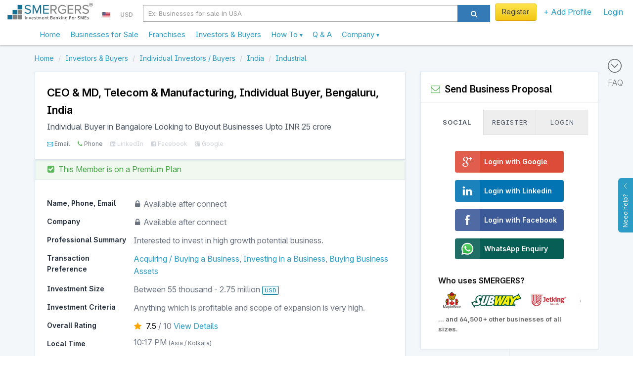

--- FILE ---
content_type: text/html; charset=utf-8
request_url: https://www.smergers.com/investor/ceo-md-telecom-manufacturing-individual-buyer-in-bangalore-looking-to-buyout-businesses-upto-inr-25-crore/o5xu/
body_size: 29927
content:






<!DOCTYPE HTML>
<html lang="en">
    <head>
        <title>
    CEO &amp; MD, Telecom &amp; Manufacturing - Individual Buyer in Bangalore Looking to Buyout Businesses  Upto INR 25 crore
</title>
        <meta http-equiv="Content-type" content="text/html; charset=utf-8" />
        <link rel="manifest" href="/static/js/manifest.json?v=2">
        <meta name="theme-color" content="#ffffff">
        <meta name="viewport" content="width=device-width, initial-scale=1.0" />

        <link data-pagespeed-no-transform rel="icon" type="image/png" href="/static/images/logo_48.png" id="faviconid"/>

        <!-- Add to homescreen for Safari on iOS -->
        <meta name="apple-mobile-web-app-title" content="SMERGERS - SME Investment Banking">
        <meta name="apple-mobile-web-app-capable" content="yes">
        <meta name="apple-mobile-web-app-status-bar-style" content="black">
        <link rel="apple-touch-icon" href="/static/images/logo.png">
        <link rel="apple-touch-startup-image" href="/static/images/logo.png">

        <!-- Tile icon for Win8 (144x144 + tile color) -->
        <meta name="msapplication-TileImage" content="/static/images/logo.png">
        <meta name="msapplication-TileColor" content="#3372DF">
        <meta name="p:domain_verify" content="1ef7b7d19a57b934dbd0f03c4b8e9c10"/>

        
    <meta name="description" content="Are you looking to sell or grow your Interior Design &amp; Architecture in Bangalore? Connect with CEO &amp; MD, Telecom &amp; Manufacturing, Bengaluru, Individual Investor / Buyer. ">


        <meta name="keywords" content="Acquiring / Buying a Business
    , Investing in a Business
    , Buying Business Assets
    , "/>

        
    <link rel="canonical" href="https://www.smergers.com/investor/ceo-md-telecom-manufacturing-individual-buyer-in-bangalore-looking-to-buyout-businesses-upto-inr-25-crore/o5xu/"/>
    <meta property="og:title" content="Individual Buyer in Bangalore Looking to Buyout Businesses"/>
    <meta property="og:url" content="https://www.smergers.com/investor/ceo-md-telecom-manufacturing-individual-buyer-in-bangalore-looking-to-buyout-businesses-upto-inr-25-crore/o5xu/"/>

    
        
            <meta property="og:image" content="https://www.smergers.com/static/images/userimage.jpg"/>
            <meta property="twitter:image" content="https://www.smergers.com/static/images/userimage.jpg"/>
            <meta property="twitter:card" content="summary"/>
        
    

    <meta property="og:description" content="Interested to invest in high growth potential business."/>


        <!-- HTML in your document's head -->
        <link rel="stylesheet" href="/static/css/fonts/inter/inter.css">

        
            <meta property="og:image" content="https://www.smergers.com/static/images/userimage.jpg"/>
            <meta property="twitter:image" content="https://www.smergers.com/static/images/userimage.jpg"/>
            <meta property="twitter:card" content="summary"/>
        

        <style>
            @media (max-width: 767px) {
              body {
                cursor: pointer;
              }
            }
        </style>
    </head>
    <body>
    <img src="[data-uri]" alt="Loading..." class="hidden" height="100" style="position: fixed; top: 50%; left: 50%; transform: translate(-50%, -50%);" />
    
    <link rel="stylesheet" href="/static/css/listing_page.css?rev=1643e3e001"/>
    <link rel="stylesheet" href="/static/css/investor.css?rev=1643e3e001"/>
    <link rel="stylesheet" href="/static/css/smergers_form.css?rev=1643e3e001" type="text/css" media="screen" charset="utf-8"/>
    <link class="include" rel="stylesheet" type="text/css" href="/static/css/similar_business.css?rev=1643e3e001"/>

    <!-- Include Header : CSS will push this up -->
    <header itemscope="itemscope" itemtype="http://schema.org/WPHeader" role="banner">
        









    <link rel="stylesheet" href="/static/css/smergers_all.min.css?rev=1643e3e001">
    

    
        <!-- Google tag (gtag.js) -->
        <script async src="https://www.googletagmanager.com/gtag/js?id=G-HYVEHT6VVV"></script>
        <script>
          window.dataLayer = window.dataLayer || [];
          function gtag(){dataLayer.push(arguments);}
          gtag('js', new Date());

          
            gtag('config', 'G-HYVEHT6VVV');
          
              


          window.ga = function () {
            // gtag('event', 'create_an_account', '')
          }
        </script>
    



<div class="v1-responsive-header-wrapper ">
  <noscript>
    <div class="container-fluid discount-bar">
      Please enable Javascript for www.smergers.com to work properly. Click <a href="http://enable-javascript.com/" target="_blank" rel="nofollow noopener">here</a> to learn how to enable javascript.
    </div>
  </noscript>
  

  

  
  <div class="responsive-header">
    <div class="mobile-menu-button-wrapper">
      <a href="#" class="mobile-menu-button">
        <i class="ti-menu"></i>
      </a>
    </div>
    <div class="logo-section">
      <div class="logo-wrapper">
        <a  href="/"  data-event="Clicked on Top Logo">
          <div class="logo"></div>
        </a>
      </div>
      
        

<div class="country-currency-dropdown-wrapper">
  
      
  <ul>
    <li class="country-dropdown custom-dropdown-container">
      <a href="#" id="country-dropdown-toggle" class="custom-dropdown-toggle-button">
        <span style="margin-bottom:-1px; background: url(/static/images/flags/us.png) no-repeat;" class="flag-icon"> </span>
      </a>
      <div class="custom-dropdown">
        <div class="custom-dropdown-header">
          <input type="text" class="geo-country-select" style="width: 250px;" value="us" data-id="72" data-img_src="us" data-text="USA" />
        </div>
      </div>
    </li>
    <li class="currency-dropdown custom-dropdown-container">
      <a href="#" id="currency-dropdown-toggle" class="custom-dropdown-toggle-button">
        <span class="currency-symbol-updates">USD</span>
      </a>
      <div class="custom-dropdown">
        <div class="custom-dropdown-header">
            <input type="text" class="global-currency-select" style="width: 250px;" value="8" data-id="8" data-text="United States Dollar - USD" data-img_src="us" data-symbol="USD" />
        </div>
      </div>
    </li>
  </ul>
</div>

      
    </div>

    
      <div class="search-section visible-sm visible-md visible-lg">
        <div class="form-horizontal visible-sm visible-md visible-lg">
          <div class="input-group">
            <div class="search-section-select input-group-btn">
              <select id="desktop-search-category" class="selectpicker form-control" data-style="btn-primary">
                <option value="businesses" data-placeholder="Ex: Businesses for sale in USA" >Businesses</option>
                <option value="investors" data-placeholder="Ex: Investors in USA" >Investors</option>
              </select>
            </div>
            <input id="desktop-smergers-search-input"  type="text" class="form-control search-field" placeholder="Ex: Businesses for sale in USA" aria-describedby="ddlsearch" autocomplete="desktop-smergers-search-input" >
            <div class="desktop-search-suggestions-wrapper suggestions-wrapper">
              <ul class="suggestions"></ul>
            </div>
            <span class="input-group-btn">
              <button id="desktop-search-button" class="btn btn-primary search-button" type="button"><i class="icon icon-search"></i></button>
            </span>
          </div>
        </div>
      </div>
    
    <div class="profile-section not-logged-in">
      
        

<div class="country-currency-dropdown-wrapper">
  
      
  <ul>
    <li class="country-dropdown custom-dropdown-container">
      <a href="#" id="country-dropdown-toggle" class="custom-dropdown-toggle-button">
        <span style="margin-bottom:-1px; background: url(/static/images/flags/us.png) no-repeat;" class="flag-icon"> </span>
      </a>
      <div class="custom-dropdown">
        <div class="custom-dropdown-header">
          <input type="text" class="geo-country-select" style="width: 250px;" value="us" data-id="72" data-img_src="us" data-text="USA" />
        </div>
      </div>
    </li>
    <li class="currency-dropdown custom-dropdown-container">
      <a href="#" id="currency-dropdown-toggle" class="custom-dropdown-toggle-button">
        <span class="currency-symbol-updates">USD</span>
      </a>
      <div class="custom-dropdown">
        <div class="custom-dropdown-header">
            <input type="text" class="global-currency-select" style="width: 250px;" value="8" data-id="8" data-text="United States Dollar - USD" data-img_src="us" data-symbol="USD" />
        </div>
      </div>
    </li>
  </ul>
</div>

      
      
      <div class="responsive-links-bar-wrapper">
        <ul class="responsive-links-bar">
          
            <li>
              <a href="#" class="btn btn-yellow btn-extra-padding  menulink login-modal-link" style="font-weight:normal;">
                Register
              </a>
            </li>
          
          <li class="custom-dropdown-container menubar-dropdown ">
            <a id="explore-toggle" class="category custom-dropdown-toggle-button  menulink" slnmid="add-profile-button" href="#">
              
                + Add Profile
              
            </a>
            <div class="custom-dropdown">
              <div class="arrow"></div>
              <ul class="custom-dropdown-list">
                
                
                <li class="add-profile stack-container " data-scroll-container=".custom-dropdown-list">
                  <div class="heading stack-toggle">
                    <div class="icon-container pull-right">
                      <i class="ti-angle-right"></i>
                    </div>
                    <i class="icon-plus-sign-alt" style="color: #5BB75B;"></i>&nbsp; Add New Profile
                  </div>
                  <div class="stack-content">
                    <a href="/create-business-profile/" class="link" data-event="Clicked on Menu Create Business Profile" slnmid="create-business-button">
                      Add Business Profile
                    </a>
                    <a href="/create-investor-profile/" class="link" data-event="Clicked on Menu Create Investor Profile" slnmid="create-investor-button">
                      Add Investor Profile
                    </a>
                    <a href="/create-franchise-profile/" class="link" data-event="Clicked on Menu Create Franchise Profile" slnmid="create-franchise-button">
                      Add Franchise / Distributor Profile
                    </a>
                    <a href="/register-as-advisor/" class="link" data-event="Clicked on Menu Create Advisor Profile">
                      Add Advisor Profile
                    </a>
                  </div>
                </li>
              </ul>
            </div>
          </li>

          
            <li>
              <a href="#" class="login-modal-link" slnmid="login-button" data-event="Clicked on Menu Login">
                Login
              </a>
            </li>
          
        </ul>
      </div>
      
      
          
      

    </div>
    <div class="search-section visible-xs">
      <div class="col-md-12 search-section-body">
        <a class="visible-xs mobile-search-toggle-button" href="#">
          <i class="icon-search"></i>
        </a>
      </div>
    </div>
  </div>
  <div class="responsive-header">
    <nav class="mega-dropdown container">
      <ul class="desktop-trigger column-1">
        <div>
          <li data-activate="click" class="level-1 visible-xs visible-sm"><div class="profile-details"><div class="profile-image-wrapper"><div class="profile-dp hide-label" style="background-image: url('/static/images/userimage.jpg');"></div></div><div class="profile-content"><a href="#" class="btn btn-yellow login-modal-link">Register</a><br><span class="login-line">or <a href="#" class="login-modal-link">Login</a></span></div></div><div class="divider"></div></li><li data-activate="click" class="level-1"><a  href="/" ><span class="icon-container hidden-md hidden-lg"><i class="ti-home"></i></span>
              Home
            </a></li><li data-activate="click" class="level-1"><a href="/businesses-for-sale-and-investment/b/">
              Businesses for Sale
            </a></li><li data-activate="click" class="level-1"><a href="/franchise-opportunities/t11b/">
              Franchises
            </a></li><li data-activate="click" class="level-1"><a href="/investors/i/">
              Investors & Buyers
            </a></li><li data-activate="click" class="level-1 has-children visible-xs visible-sm"><a href="#"><span class="icon-container hidden-md hidden-lg"><i class="icon-plus-sign-alt"></i></span>
              Add Profile
              <small class="text-sm visible-xs visible-sm  pull-right"><i class="ti-angle-right"></i></small></a><ul class="is-hidden vertical-menu column-0"><div><a href="#" class="go-back visible-xs visible-sm"><i class="icon icon-angle-left"></i> Go Back</a><li class="level-2"><a href="/create-business-profile/">Create Business Profile</a></li><li class="level-2"><a href="/create-investor-profile/">Create Investor Profile</a></li><li class="level-2"><a href="/create-franchise-profile/">Create Franchise Profile</a></li><li class="level-2"><a href="/create-investor-profile/?type=MA_ADVISOR">Create Advisor Profile</a></li></div></ul></li><li><div class="divider"></div></li><li data-activate="click" class="level-1 has-children"><a class="sme-v3-hover-pointer">
              How To
              <small class="text-sm visible-xs visible-sm  pull-right"><i class="ti-angle-right"></i></small><ul class="is-hidden vertical-menu column-0"><div><a href="#" class="go-back visible-xs visible-sm"><i class="icon icon-angle-left"></i> Go Back</a><li class="level-2"><a href="/how-to-sell-your-business/">Sell Your Business</a></li><li class="level-2"><a href="/how-to-finance-your-business/">Find Investors</a></li><li class="level-2"><a href="/how-to-find-franchise-partners/">Franchise Your Business</a></li><li class="level-2"><a href="/how-to-buy-a-business/">Buy a Business</a></li><li class="level-2"><a href="/how-to-invest-in-a-business/">Invest in a Business</a></li><li class="level-2"><a href="/register-as-advisor/">Register as an Advisor</a></li><li class="level-2"><a href="/how-to-value-a-business/">Value a Business</a></li><li class="level-2"><a href="/confidential-information-memorandum/">Create Info Memorandum</a></li></div></ul></a></li><li data-activate="click" class="level-1"><a href="/faq/">
              Q &amp; A
            </a></li><li data-activate="click" class="level-1 has-children"><a class="sme-v3-hover-pointer">
              Company
              <small class="text-sm visible-xs visible-sm  pull-right"><i class="ti-angle-right"></i></small><ul class="is-hidden vertical-menu column-0"><div><a href="#" class="go-back visible-xs visible-sm"><i class="icon icon-angle-left"></i> Go Back</a><li class="level-2"><a href="/about/">Our Story</a></li><li class="level-2"><a href="/contact-us/">Contact Us</a></li><li class="level-2"><a href="/careers/">Careers</a></li><li class="level-2"><a href="/press/">Press</a></li><li class="level-2"><a href="/testimonials/">Testimonials</a></li><li class="level-2"><a href="/blog/">Blog</a></li><li class="level-2"><a href="/industry-watch/">Industry Watch</a></li></div></ul></a></li>
        </div>
      </ul>
    </nav>
    <div class="mobile-search-bar" style="display: none;">
      <div id="mobile-search-field" class="mobile-search-field-wrapper">
        <input id="mobile-smergers-search-input" type="text" class="mobile-search-field" placeholder="Ex: Businesses for sale in USA" autocomplete="mobile-smergers-search-input" />\
        <div class="mobile-search-suggestions-wrapper suggestions-wrapper">
          <ul class="suggestions"></ul>
        </div>
      </div>
      <div class="mobile-search-icon-wrapper">
        <button id="mobile-search-button" class="mobile-search-icon"><i class="icon-search"></i></button>
      </div>
    </div>
  </div>
</div>


    </header>
    <div class="clear"></div>
    <div id="feedback">
        <div id="feedback-inner">
            <a href="#" role="button" class="help-button">
                Need help?
                <i class="ti-angle-up"></i>
            </a>
        </div>
    </div>

    <div class="clear"></div>

    <div id="smeloader" class="smergers-loader-container" style="display: none;"><div class="smergers-loader"></div></div>
    <div class="page-container">
        <main role="main" itemprop="mainContentOfPage" itemscope="itemscope" itemtype="http://schema.org/WebPageElement">
            
                <div class="main-content">
                    
                        <div class="FAQ-BAR">
                            <a href="#" id="scroll-to-faq">
                                <i class="ti-arrow-circle-down"></i>
                                <div>FAQ</div>
                            </a>
                        </div>
                    
                    
<div class="listing-page">
    <div class="container">
        <div class="row">
        




  

<div class="clear"></div>

        

        <ol class="breadcrumb my-2" itemscope itemtype="http://schema.org/BreadcrumbList">
    
        <li itemprop="itemListElement" itemscope itemtype="http://schema.org/ListItem">
            
                <a itemprop="item" href="/" data-pjax="true">
                    <span itemprop="name">Home</span>
                </a>
            
            <meta itemprop="position" content="1"/>
        </li>
    
        <li itemprop="itemListElement" itemscope itemtype="http://schema.org/ListItem">
            
                <a itemprop="item" href="/investors/i/" data-pjax="true">
                    <span itemprop="name">Investors &amp; Buyers</span>
                </a>
            
            <meta itemprop="position" content="2"/>
        </li>
    
        <li itemprop="itemListElement" itemscope itemtype="http://schema.org/ListItem">
            
                <a itemprop="item" href="/individual-business-investors/m1i/" data-pjax="true">
                    <span itemprop="name">Individual Investors / Buyers</span>
                </a>
            
            <meta itemprop="position" content="3"/>
        </li>
    
        <li itemprop="itemListElement" itemscope itemtype="http://schema.org/ListItem">
            
                <a itemprop="item" href="/investors-in-india/c33i/" data-pjax="true">
                    <span itemprop="name">India</span>
                </a>
            
            <meta itemprop="position" content="4"/>
        </li>
    
        <li itemprop="itemListElement" itemscope itemtype="http://schema.org/ListItem">
            
                <a itemprop="item" href="/industrial-investors/s1407i/" data-pjax="true">
                    <span itemprop="name">Industrial</span>
                </a>
            
            <meta itemprop="position" content="5"/>
        </li>
    
</ol>

        </div>

        <div class="floating-panel-container">
            <div class="row">
            <div class="col-md-8">
                <div class="listing-left-side-box listing-page-white-box">
                    <div class="investor-info-wrapper">
                    <div class="investor-header p-4 pb-3">
                        
                        <div style="flex-grow: 1;">

                            <h2 itemscope itemtype="http://schema.org/Person" itemid="#investor" class="fs-5 fs-5-mobile fw-bold text-black">
                                
                                
                                    <span itemprop="jobtitle">
                                        CEO &amp; MD, 
                                            Telecom &amp; Manufacturing,</span>
                                    <span>Individual Buyer</span>,
                                        <span itemprop="address" itemscope itemtype="http://schema.org/PostalAddress">
                                            <span itemprop="addressLocality">Bengaluru, India</span>
                                        </span> 
                                
                            </h2>
                            <h1 class="fs-3 py-1 line-height-normal">
                                Individual Buyer in Bangalore Looking to Buyout Businesses  Upto INR 25 crore
                            </h1>

                            
                                <ul class="social-proof-list my-1 ">
    
    <li class="ti-email  verified verified-tag " data-toggle="tooltip" data-title="Email Verified" data-html="true" data-original-title="" title="">
      Email
    </li>
    
    <li class="icon-phone  verified verified-tag " data-toggle="tooltip" data-title="Phone Verified" data-html="true" data-original-title="" title="">
      Phone
    </li>
    
    <li class="icon-linkedin-sign " data-toggle="tooltip" data-title="LinkedIn Unverified" data-html="true" data-original-title="" title="">
      LinkedIn
    </li>
    
    <li class="icon-facebook-sign " data-toggle="tooltip" data-title="Facebook Unverified" data-html="true" data-original-title="" title="">
      Facebook
    </li>
    
    <li class="icon-google-plus-sign " data-toggle="tooltip" data-title="Google Unverified" data-html="true" data-original-title="" title="">
      Google
    </li>
    
</ul>

                            
                        </div>
                    </div>
                    
  <div class="listing-type-wrapper">
    <div class="verification-info premium">
      <div class="fg-green-600 px-4 py-2">
        <i class="icon-check-sign fg-green-500" style="padding-right:3px;"></i>
        
          <span class="hide-on-phone">This Member is on a</span> Premium Plan
        
      </div>
    </div>
  </div>


                    <div class="investor-info p-4">
                        




<div class="investor-detailed-info" itemscope itemtype="http://schema.org/Service">
  
  <link itemprop="provider" href="#investor">
  <ul class="investor-info-parameters">
     <li summarize="ignore">
        <div class="parameter-heading col-sm-3">
          Name, Phone, Email
        </div>
        <div class="parameter-value col-sm-9">
            
            <i class="icon-lock"></i> Available after connect <br>
            
        </div>
        <div class="clear"></div>
     </li>
     <li  summarize="ignore" >
        <div class="parameter-heading col-sm-3">
          Company
        </div>
        <div class="parameter-value col-sm-9">
             
               <i class="icon-lock"></i> Available after connect
            
        </div>
        <div class="clear"></div>
      </li>
    
      <li>
        <div class="parameter-heading col-sm-3">
          Professional Summary
        </div>
        <div class="parameter-value col-sm-9">
          <p>Interested to invest in high growth potential business.</p>
        </div>
        <div class="clear"></div>
      </li>
    
    
    
    <li>
      <div class="parameter-heading col-sm-3">
        Transaction Preference
      </div>
      <div class="parameter-value col-sm-9" itemprop="serviceOutput" content="
              Full Sale, 
            
              Partial Stake Sale, 
            
              Asset Sale
            ">
        <h2 class="transaction-type-list"  itemprop="serviceType">
          
            <a href="/business-buyers/t2i/" target="_blank">Acquiring / Buying a Business</a>, 
          
            <a href="/investors/t5i/" target="_blank">Investing in a Business</a>, 
          
            <a href="/business-asset-buyers/t9i/" target="_blank">Buying Business Assets</a>
          
        </h2>
      </div>
      <meta itemprop="audience" content="small businesses">
      <div class="clear"></div>
    </li>

    <li itemprop="offers" itemscope itemtype="http://schema.org/Offer">
      <div class="parameter-heading col-sm-3">
        Investment Size
      </div>
      <div class="parameter-value col-sm-9" itemprop="priceSpecification" itemscope itemtype="http://google.schema.org/PriceSpecification">

        
          Between
          <span itemprop="minPrice" content="55076">55 thousand</span>
          -
          <span itemprop="maxPrice" content="2753849">2.75 million</span>
          <span class="display-currency-label" itemprop=priceCurrency>USD</span>
        
      </div>
      <div class="clear"></div>
    </li>

    <li>
      <div class="parameter-heading col-sm-3">
        Investment Criteria
      </div>
      <div class="parameter-value col-sm-9"  itemprop="description">
        
          <p>Anything which is profitable and scope of expansion is very high.</p>
        
      </div>
      <div class="clear"></div>
    </li>

    <li summarize="ignore">
      <div class="parameter-heading col-sm-3">Overall Rating</div>
      <div class="parameter-value col-sm-9">
        <div class="investor-rating-wrapper">
          <div class="rating-icon"><i class="icon-star"></i></div>
          <div class="rating-text">
            <span class="rating-number">7.5</span> / <span>10</span>
          </div>
          
            <a href="/login?next=/investor/ceo-md-telecom-manufacturing-individual-buyer-in-bangalore-looking-to-buyout-businesses-upto-inr-25-crore/o5xu/&ref=ratings" class="view-metrics">View Details</a>
          
        </div>
      </div>
      <div class="clear"></div>
    </li>
    <li summarize="ignore">
        <div class="parameter-heading col-sm-3">
            Local Time
        </div>
        <div class="parameter-value col-sm-9">
            10:17 PM <span class="sme-v3-thinner-text sme-v3-smalltext">(Asia / Kolkata)</span>
        </div>
        <div class="clear"></div>
    </li>
    <li>
        <div class="parameter-heading col-sm-3">
           Status
        </div>
        <div class="parameter-value col-sm-9">
            
                <i class="icon-circle lastseen-active"></i>
                
                     Active
                
            
        </div>
        <div class="clear"></div>
    </li>
    <li>
      <div class="parameter-heading col-md-3">
        Sector Preference
      </div>
      <div class="parameter-value col-md-9" itemprop="category">
        
          <a href="/commodity-chemical-investors/s57i/">Commodity Chemicals</a>, 
        
          <a href="/fertilizer-investors/s59i/">Fertilizer</a>, 
        
          <a href="/pesticide-investors/s61i/">Pesticide</a>, 
        
          <a href="/agricultural-chemical-investors/s62i/">Agricultural Chemicals</a>, 
        
          <a href="/specialty-chemical-investors/s70i/">Specialty Chemicals</a>, 
        
          <a href="/diversified-chemical-investors/s71i/">Diversified Chemicals</a>, 
        
          <a href="/construction-material-investors/s114i/">Construction Materials</a>, 
        
          <a href="/battery-and-up-manufacturing-investors/s172i/">Battery and UPS Manufacturing</a>, 
        
          <a href="/electrical-equipment-investors/s182i/">Electrical Equipment</a>, 
        
          <a href="/environmental-service-investors/s210i/">Environmental Services</a>, 
        
          <a href="/job-portal-investors/s217i/">Job Portals</a>, 
        
          <a href="/edutech-investors/s239i/">Edutech</a>, 
        
          <a href="/news-agency-investors/s243i/">News Agencies</a>, 
        
          <a href="/electrical-vehicle-investors/s295i/">Electrical Vehicles</a>, 
        
          <a href="/automobile-manufacturing-investors/s299i/">Automobile Manufacturing</a>, 
        
          <a href="/kitchen-cabinet-investors/s365i/">Kitchen Cabinets</a>, 
        
          <a href="/construction-supply-investors/s370i/">Construction Supplies</a>, 
        
          <a href="/furniture-investors/s380i/">Furniture</a>, 
        
          <a href="/yacht-and-boat-investors/s396i/">Yachts and Boats</a>, 
        
          <a href="/hotel-and-resort-investors/s406i/">Hotels and Resorts</a>, 
        
          <a href="/restaurant-investors/s409i/">Restaurants</a>, 
        
          <a href="/advertising-agency-investors/s434i/">Advertising Agencies</a>, 
        
          <a href="/interior-design-architecture-investors/s484i/">Interior Design &amp; Architecture</a>, 
        
          <a href="/beauty-product-shop-investors/s497i/">Beauty Product Shops</a>, 
        
          <a href="/brewery-investors/s527i/">Breweries</a>, 
        
          <a href="/alcoholic-beverage-investors/s531i/">Alcoholic Beverages</a>, 
        
          <a href="/organic-farming-investors/s551i/">Organic Farming</a>, 
        
          <a href="/food-processing-investors/s557i/">Food Processing</a>, 
        
          <a href="/beauty-and-wellness-investors/s603i/">Beauty and Wellness</a>, 
        
          <a href="/fintech-investors/s650i/">FinTech</a>, 
        
          <a href="/advanced-medical-equipment-wholesale-investors/s701i/">Advanced Medical Equipment Wholesale</a>, 
        
          <a href="/medical-monitoring-system-investors/s705i/">Medical Monitoring Systems</a>, 
        
          <a href="/advanced-medical-technology-investors/s707i/">Advanced Medical Technology</a>, 
        
          <a href="/medical-device-investors/s712i/">Medical Devices</a>, 
        
          <a href="/medical-supply-investors/s715i/">Medical Supplies</a>, 
        
          <a href="/diagnostic-lab-investors/s723i/">Diagnostic Labs</a>, 
        
          <a href="/healthcare-service-investors/s727i/">Healthcare Services</a>, 
        
          <a href="/biotechnology-investors/s740i/">Biotechnology</a>, 
        
          <a href="/electronic-manufacturing-investors/s768i/">Electronics Manufacturing</a>, 
        
          <a href="/it-service-investors/s796i/">IT Services</a>, 
        
          <a href="/software-company-investors/s804i/">Software Companies</a>, 
        
          <a href="/ecommerce-website-investors/s806i/">Ecommerce Websites</a>, 
        
          <a href="/gaming-website-investors/s807i/">Gaming Websites</a>, 
        
          <a href="/search-engine-website-investors/s809i/">Search Engine Websites</a>, 
        
          <a href="/social-network-website-investors/s810i/">Social Network Websites</a>, 
        
          <a href="/telecommunication-investors/s822i/">Telecommunications</a>, 
        
          <a href="/internet-investors/s1312i/">Internet</a>, 
        
          <a href="/industrial-investors/s1407i/">Industrial</a>, 
        
          <a href="/healthcare-investors/s1411i/">Healthcare</a>, 
        
          <a href="/internet-of-thing-investors/s1493i/">Internet of Things</a>, 
        
          <a href="/online-marketplace-investors/s1494i/">Online Marketplace</a>, 
        
          <a href="/building-construction-and-maintenance-investors/s1496i/">Building, Construction and Maintenance</a>, 
        
          <a href="/food-beverage-investors/s1500i/">Food &amp; Beverage</a>, 
        
          <a href="/drone-investors/s1598i/">Drones</a>
        
      </div>
      <div class="clear"></div>
    </li>

    <li>
      <div class="parameter-heading col-sm-3">
        Location Preference
      </div>
      <div class="parameter-value col-sm-9" itemprop="areaServed">
        <a href="/investors-in-bengaluru/c1i/">Bengaluru (Bangalore)</a>, 
        <a href="/investors-in-hyderabad/c2i/">Hyderabad</a>, 
        <a href="/investors-in-chennai/c3i/">Chennai (Madras)</a>, 
        <a href="/investors-in-nagpur/c13i/">Nagpur</a>, 
        <a href="/investors-in-thiruvananthapuram/c20i/">Thiruvananthapuram (Trivandrum)</a>, 
        <a href="/investors-in-madurai/c26i/">Madurai</a>, 
        <a href="/investors-in-india/c33i/">India</a>, 
        <a href="/investors-in-china/c40i/">China</a>, 
        <a href="/investors-in-maharashtra/c43i/">Maharashtra</a>, 
        <a href="/investors-in-thailand/c100i/">Thailand</a>, 
        <a href="/investors-in-singapore/c143i/">Singapore</a>, 
        <a href="/investors-in-dehradun/c893i/">Dehradun</a>, 
        <a href="/investors-in-mandya/c6101i/">Mandya</a>
        
      </div>
      <div class="clear"></div>
    </li>

    
      <li>
        <div class="parameter-heading col-sm-3">
          Recent Activity
        </div>
        <div class="parameter-value col-sm-9">
            <ul class="recently-connected-list">
              
                <li>
                  <div>
                    <div class="timeline-icon">
                      <i class="icon-circle"></i>
                    </div>
                    <div class="connected-with">
                      Connected with
                        
                            10+
                        
                      businesses
                    </div>
                  </div>
                </li>
              

              
                <li>
                  <div>
                    <div class="timeline-icon">
                      <i class="icon-circle"></i>
                    </div>
                    <div class="connected-with">
                      Received
                      
                        10+
                      
                      proposals
                    </div>
                  </div>
                </li>
              

              
                <li>
                  <div>
                    <div class="timeline-icon">
                      <i class="icon-circle"></i>
                    </div>
                    <div class="connected-with">
                      
                        2 days, 8 hours ago
                      
                    </div>
                    <span class="connected-with-text">
                      Received a proposal from
                    </span>
                    
                      <a href="/business/newly-established-waste-management-company-equity-stake-for-sale-in-bengaluru-india/j9j89/" class="biz-connect">
                        Pre-revenue startup that will offer comprehensive metal recycling services and maximize environmental recovery efforts.
                      </a>
                    
                  </div>
                </li>
              
                <li>
                  <div>
                    <div class="timeline-icon">
                      <i class="icon-circle"></i>
                    </div>
                    <div class="connected-with">
                      
                        1 week ago
                      
                    </div>
                    <span class="connected-with-text">
                      Received a proposal from
                    </span>
                    
                      <a href="/business/fintech-company-for-sale-in-bengaluru-india/o9fyz/" class="biz-connect">
                        Global banking technology solutions firm offering data migration and archival products, available for full acquisition.
                      </a>
                    
                  </div>
                </li>
              
                <li>
                  <div>
                    <div class="timeline-icon">
                      <i class="icon-circle"></i>
                    </div>
                    <div class="connected-with">
                      
                        1 week, 2 days ago
                      
                    </div>
                    <span class="connected-with-text">
                      Received a proposal from
                    </span>
                    
                      <a href="/business/fruit-drinks-business-for-sale-in-udupi-india/opzo3/" class="biz-connect">
                        For sale: Canned fruits and non-alcoholic beverages business with pan India client base.
                      </a>
                    
                  </div>
                </li>
              
            </ul>
        </div>
        <div class="clear"></div>
      </li>
    

    <li summarize="ignore">
      <div class="parameter-heading col-md-12">
        Preferences
      </div>
      <div class="parameter-value">
        <div class="col-md-6">
          <div style="height:300px;">
            <svg xmlns="http://www.w3.org/2000/svg" xmlns:xlink="http://www.w3.org/1999/xlink" id="chart-0b78ffeb-5dfc-47bd-a82e-d850b72c6f5e" class="pygal-chart" viewBox="0 0 350 300"><!--Generated with pygal 3.0.5 (lxml) ©Kozea 2012-2016 on 2026-01-22--><!--http://pygal.org--><!--http://github.com/Kozea/pygal--><defs><style type="text/css">#chart-0b78ffeb-5dfc-47bd-a82e-d850b72c6f5e{-webkit-user-select:none;-webkit-font-smoothing:antialiased;font-family:Inter}#chart-0b78ffeb-5dfc-47bd-a82e-d850b72c6f5e .title{font-family:Inter;font-size:16px}#chart-0b78ffeb-5dfc-47bd-a82e-d850b72c6f5e .legends .legend text{font-family:Inter;font-size:12px}#chart-0b78ffeb-5dfc-47bd-a82e-d850b72c6f5e .axis text{font-family:Inter;font-size:10px}#chart-0b78ffeb-5dfc-47bd-a82e-d850b72c6f5e .axis text.major{font-family:Inter;font-size:10px}#chart-0b78ffeb-5dfc-47bd-a82e-d850b72c6f5e .text-overlay text.value{font-family:Inter;font-size:16px}#chart-0b78ffeb-5dfc-47bd-a82e-d850b72c6f5e .text-overlay text.label{font-family:Inter;font-size:10px}#chart-0b78ffeb-5dfc-47bd-a82e-d850b72c6f5e .tooltip{font-family:Inter;font-size:14px}#chart-0b78ffeb-5dfc-47bd-a82e-d850b72c6f5e text.no_data{font-family:Inter;font-size:64px}
text{fill:#555!important}svg .titles{transform:translateY(10px)}
#chart-0b78ffeb-5dfc-47bd-a82e-d850b72c6f5e{background-color:white}#chart-0b78ffeb-5dfc-47bd-a82e-d850b72c6f5e path,#chart-0b78ffeb-5dfc-47bd-a82e-d850b72c6f5e line,#chart-0b78ffeb-5dfc-47bd-a82e-d850b72c6f5e rect,#chart-0b78ffeb-5dfc-47bd-a82e-d850b72c6f5e circle{-webkit-transition:200ms ease-in;-moz-transition:200ms ease-in;transition:200ms ease-in}#chart-0b78ffeb-5dfc-47bd-a82e-d850b72c6f5e .graph &gt; .background{fill:white}#chart-0b78ffeb-5dfc-47bd-a82e-d850b72c6f5e .plot &gt; .background{fill:white}#chart-0b78ffeb-5dfc-47bd-a82e-d850b72c6f5e .graph{fill:black}#chart-0b78ffeb-5dfc-47bd-a82e-d850b72c6f5e text.no_data{fill:rgba(0,0,0,1)}#chart-0b78ffeb-5dfc-47bd-a82e-d850b72c6f5e .title{fill:rgba(0,0,0,1)}#chart-0b78ffeb-5dfc-47bd-a82e-d850b72c6f5e .legends .legend text{fill:black}#chart-0b78ffeb-5dfc-47bd-a82e-d850b72c6f5e .legends .legend:hover text{fill:rgba(0,0,0,1)}#chart-0b78ffeb-5dfc-47bd-a82e-d850b72c6f5e .axis .line{stroke:rgba(0,0,0,1)}#chart-0b78ffeb-5dfc-47bd-a82e-d850b72c6f5e .axis .guide.line{stroke:rgba(0,0,0,.54)}#chart-0b78ffeb-5dfc-47bd-a82e-d850b72c6f5e .axis .major.line{stroke:black}#chart-0b78ffeb-5dfc-47bd-a82e-d850b72c6f5e .axis text.major{fill:rgba(0,0,0,1)}#chart-0b78ffeb-5dfc-47bd-a82e-d850b72c6f5e .axis.y .guides:hover .guide.line,#chart-0b78ffeb-5dfc-47bd-a82e-d850b72c6f5e .line-graph .axis.x .guides:hover .guide.line,#chart-0b78ffeb-5dfc-47bd-a82e-d850b72c6f5e .stackedline-graph .axis.x .guides:hover .guide.line,#chart-0b78ffeb-5dfc-47bd-a82e-d850b72c6f5e .xy-graph .axis.x .guides:hover .guide.line{stroke:rgba(0,0,0,1)}#chart-0b78ffeb-5dfc-47bd-a82e-d850b72c6f5e .axis .guides:hover text{fill:rgba(0,0,0,1)}#chart-0b78ffeb-5dfc-47bd-a82e-d850b72c6f5e .reactive{fill-opacity:1;stroke-opacity:.8;stroke-width:1}#chart-0b78ffeb-5dfc-47bd-a82e-d850b72c6f5e .ci{stroke:black}#chart-0b78ffeb-5dfc-47bd-a82e-d850b72c6f5e .reactive.active,#chart-0b78ffeb-5dfc-47bd-a82e-d850b72c6f5e .active .reactive{fill-opacity:.8;stroke-opacity:.9;stroke-width:4}#chart-0b78ffeb-5dfc-47bd-a82e-d850b72c6f5e .ci .reactive.active{stroke-width:1.5}#chart-0b78ffeb-5dfc-47bd-a82e-d850b72c6f5e .series text{fill:rgba(0,0,0,1)}#chart-0b78ffeb-5dfc-47bd-a82e-d850b72c6f5e .tooltip rect{fill:white;stroke:rgba(0,0,0,1);-webkit-transition:opacity 200ms ease-in;-moz-transition:opacity 200ms ease-in;transition:opacity 200ms ease-in}#chart-0b78ffeb-5dfc-47bd-a82e-d850b72c6f5e .tooltip .label{fill:black}#chart-0b78ffeb-5dfc-47bd-a82e-d850b72c6f5e .tooltip .label{fill:black}#chart-0b78ffeb-5dfc-47bd-a82e-d850b72c6f5e .tooltip .legend{font-size:.8em;fill:rgba(0,0,0,.54)}#chart-0b78ffeb-5dfc-47bd-a82e-d850b72c6f5e .tooltip .x_label{font-size:.6em;fill:rgba(0,0,0,1)}#chart-0b78ffeb-5dfc-47bd-a82e-d850b72c6f5e .tooltip .xlink{font-size:.5em;text-decoration:underline}#chart-0b78ffeb-5dfc-47bd-a82e-d850b72c6f5e .tooltip .value{font-size:1.5em}#chart-0b78ffeb-5dfc-47bd-a82e-d850b72c6f5e .bound{font-size:.5em}#chart-0b78ffeb-5dfc-47bd-a82e-d850b72c6f5e .max-value{font-size:.75em;fill:rgba(0,0,0,.54)}#chart-0b78ffeb-5dfc-47bd-a82e-d850b72c6f5e .map-element{fill:white;stroke:rgba(0,0,0,.54) !important}#chart-0b78ffeb-5dfc-47bd-a82e-d850b72c6f5e .map-element .reactive{fill-opacity:inherit;stroke-opacity:inherit}#chart-0b78ffeb-5dfc-47bd-a82e-d850b72c6f5e .color-0,#chart-0b78ffeb-5dfc-47bd-a82e-d850b72c6f5e .color-0 a:visited{stroke:#FF4F61;fill:#FF4F61}#chart-0b78ffeb-5dfc-47bd-a82e-d850b72c6f5e .color-1,#chart-0b78ffeb-5dfc-47bd-a82e-d850b72c6f5e .color-1 a:visited{stroke:#F1745C;fill:#F1745C}#chart-0b78ffeb-5dfc-47bd-a82e-d850b72c6f5e .color-2,#chart-0b78ffeb-5dfc-47bd-a82e-d850b72c6f5e .color-2 a:visited{stroke:#6798D0;fill:#6798D0}#chart-0b78ffeb-5dfc-47bd-a82e-d850b72c6f5e .color-3,#chart-0b78ffeb-5dfc-47bd-a82e-d850b72c6f5e .color-3 a:visited{stroke:#FFCF56;fill:#FFCF56}#chart-0b78ffeb-5dfc-47bd-a82e-d850b72c6f5e .color-4,#chart-0b78ffeb-5dfc-47bd-a82e-d850b72c6f5e .color-4 a:visited{stroke:#5BC2A7;fill:#5BC2A7}#chart-0b78ffeb-5dfc-47bd-a82e-d850b72c6f5e .color-5,#chart-0b78ffeb-5dfc-47bd-a82e-d850b72c6f5e .color-5 a:visited{stroke:#E7EAEF;fill:#E7EAEF}#chart-0b78ffeb-5dfc-47bd-a82e-d850b72c6f5e .text-overlay .color-0 text{fill:black}#chart-0b78ffeb-5dfc-47bd-a82e-d850b72c6f5e .text-overlay .color-1 text{fill:black}#chart-0b78ffeb-5dfc-47bd-a82e-d850b72c6f5e .text-overlay .color-2 text{fill:black}#chart-0b78ffeb-5dfc-47bd-a82e-d850b72c6f5e .text-overlay .color-3 text{fill:black}#chart-0b78ffeb-5dfc-47bd-a82e-d850b72c6f5e .text-overlay .color-4 text{fill:black}#chart-0b78ffeb-5dfc-47bd-a82e-d850b72c6f5e .text-overlay .color-5 text{fill:black}
#chart-0b78ffeb-5dfc-47bd-a82e-d850b72c6f5e text.no_data{text-anchor:middle}#chart-0b78ffeb-5dfc-47bd-a82e-d850b72c6f5e .guide.line{fill:none}#chart-0b78ffeb-5dfc-47bd-a82e-d850b72c6f5e .centered{text-anchor:middle}#chart-0b78ffeb-5dfc-47bd-a82e-d850b72c6f5e .title{text-anchor:middle}#chart-0b78ffeb-5dfc-47bd-a82e-d850b72c6f5e .legends .legend text{fill-opacity:1}#chart-0b78ffeb-5dfc-47bd-a82e-d850b72c6f5e .axis.x text{text-anchor:middle}#chart-0b78ffeb-5dfc-47bd-a82e-d850b72c6f5e .axis.x:not(.web) text[transform]{text-anchor:start}#chart-0b78ffeb-5dfc-47bd-a82e-d850b72c6f5e .axis.x:not(.web) text[transform].backwards{text-anchor:end}#chart-0b78ffeb-5dfc-47bd-a82e-d850b72c6f5e .axis.y text{text-anchor:end}#chart-0b78ffeb-5dfc-47bd-a82e-d850b72c6f5e .axis.y text[transform].backwards{text-anchor:start}#chart-0b78ffeb-5dfc-47bd-a82e-d850b72c6f5e .axis.y2 text{text-anchor:start}#chart-0b78ffeb-5dfc-47bd-a82e-d850b72c6f5e .axis.y2 text[transform].backwards{text-anchor:end}#chart-0b78ffeb-5dfc-47bd-a82e-d850b72c6f5e .axis .guide.line{stroke-dasharray:4,4;stroke:black}#chart-0b78ffeb-5dfc-47bd-a82e-d850b72c6f5e .axis .major.guide.line{stroke-dasharray:6,6;stroke:black}#chart-0b78ffeb-5dfc-47bd-a82e-d850b72c6f5e .horizontal .axis.y .guide.line,#chart-0b78ffeb-5dfc-47bd-a82e-d850b72c6f5e .horizontal .axis.y2 .guide.line,#chart-0b78ffeb-5dfc-47bd-a82e-d850b72c6f5e .vertical .axis.x .guide.line{opacity:0}#chart-0b78ffeb-5dfc-47bd-a82e-d850b72c6f5e .horizontal .axis.always_show .guide.line,#chart-0b78ffeb-5dfc-47bd-a82e-d850b72c6f5e .vertical .axis.always_show .guide.line{opacity:1 !important}#chart-0b78ffeb-5dfc-47bd-a82e-d850b72c6f5e .axis.y .guides:hover .guide.line,#chart-0b78ffeb-5dfc-47bd-a82e-d850b72c6f5e .axis.y2 .guides:hover .guide.line,#chart-0b78ffeb-5dfc-47bd-a82e-d850b72c6f5e .axis.x .guides:hover .guide.line{opacity:1}#chart-0b78ffeb-5dfc-47bd-a82e-d850b72c6f5e .axis .guides:hover text{opacity:1}#chart-0b78ffeb-5dfc-47bd-a82e-d850b72c6f5e .nofill{fill:none}#chart-0b78ffeb-5dfc-47bd-a82e-d850b72c6f5e .subtle-fill{fill-opacity:.2}#chart-0b78ffeb-5dfc-47bd-a82e-d850b72c6f5e .dot{stroke-width:1px;fill-opacity:1;stroke-opacity:1}#chart-0b78ffeb-5dfc-47bd-a82e-d850b72c6f5e .dot.active{stroke-width:5px}#chart-0b78ffeb-5dfc-47bd-a82e-d850b72c6f5e .dot.negative{fill:transparent}#chart-0b78ffeb-5dfc-47bd-a82e-d850b72c6f5e text,#chart-0b78ffeb-5dfc-47bd-a82e-d850b72c6f5e tspan{stroke:none !important}#chart-0b78ffeb-5dfc-47bd-a82e-d850b72c6f5e .series text.active{opacity:1}#chart-0b78ffeb-5dfc-47bd-a82e-d850b72c6f5e .tooltip rect{fill-opacity:.95;stroke-width:.5}#chart-0b78ffeb-5dfc-47bd-a82e-d850b72c6f5e .tooltip text{fill-opacity:1}#chart-0b78ffeb-5dfc-47bd-a82e-d850b72c6f5e .showable{visibility:hidden}#chart-0b78ffeb-5dfc-47bd-a82e-d850b72c6f5e .showable.shown{visibility:visible}#chart-0b78ffeb-5dfc-47bd-a82e-d850b72c6f5e .gauge-background{fill:rgba(229,229,229,1);stroke:none}#chart-0b78ffeb-5dfc-47bd-a82e-d850b72c6f5e .bg-lines{stroke:white;stroke-width:2px}</style><script type="text/javascript">window.pygal = window.pygal || {};window.pygal.config = window.pygal.config || {};window.pygal.config['0b78ffeb-5dfc-47bd-a82e-d850b72c6f5e'] = {"allow_interruptions": false, "box_mode": "extremes", "classes": ["pygal-chart"], "css": ["file:///dev/shm/pygal_custom_style.css", "file://style.css", "file://graph.css"], "defs": [], "disable_xml_declaration": true, "dots_size": 2.5, "dynamic_print_values": false, "explicit_size": false, "fill": false, "force_uri_protocol": "https", "formatter": null, "half_pie": false, "height": 300, "include_x_axis": false, "inner_radius": 0.6, "interpolate": null, "interpolation_parameters": {}, "interpolation_precision": 250, "inverse_y_axis": false, "js": ["//kozea.github.io/pygal.js/2.0.x/pygal-tooltips.min.js"], "legend_at_bottom": true, "legend_at_bottom_columns": 2, "legend_box_size": 12, "logarithmic": false, "margin": 20, "margin_bottom": null, "margin_left": null, "margin_right": null, "margin_top": null, "max_scale": 16, "min_scale": 4, "missing_value_fill_truncation": "x", "no_data_text": "No data", "no_prefix": false, "order_min": null, "pretty_print": false, "print_labels": false, "print_values": false, "print_values_position": "center", "print_zeroes": true, "range": null, "rounded_bars": null, "secondary_range": null, "show_dots": true, "show_legend": true, "show_minor_x_labels": true, "show_minor_y_labels": true, "show_only_major_dots": false, "show_x_guides": false, "show_x_labels": true, "show_y_guides": true, "show_y_labels": true, "spacing": 10, "stack_from_top": false, "strict": false, "stroke": true, "stroke_style": null, "style": {"background": "white", "ci_colors": [], "colors": ["#FF4F61", "#F1745C", "#6798D0", "#FFCF56", "#5BC2A7", "#E7EAEF"], "dot_opacity": "1", "font_family": "Inter", "foreground": "black", "foreground_strong": "rgba(0, 0, 0, 1)", "foreground_subtle": "rgba(0, 0, 0, .54)", "guide_stroke_color": "black", "guide_stroke_dasharray": "4,4", "label_font_family": "Inter", "label_font_size": 10, "legend_font_family": "Inter", "legend_font_size": 12, "major_guide_stroke_color": "black", "major_guide_stroke_dasharray": "6,6", "major_label_font_family": "Inter", "major_label_font_size": 10, "no_data_font_family": "Inter", "no_data_font_size": 64, "opacity": "1", "opacity_hover": ".8", "plot_background": "white", "stroke_opacity": ".8", "stroke_opacity_hover": ".9", "stroke_width": "1", "stroke_width_hover": "4", "title_font_family": "Inter", "title_font_size": 16, "tooltip_font_family": "Inter", "tooltip_font_size": 14, "transition": "200ms ease-in", "value_background": "rgba(229, 229, 229, 1)", "value_colors": [], "value_font_family": "Inter", "value_font_size": 16, "value_label_font_family": "Inter", "value_label_font_size": 10}, "title": "Industries", "tooltip_border_radius": 0, "tooltip_fancy_mode": true, "truncate_label": null, "truncate_legend": 20, "width": 350, "x_label_rotation": 0, "x_labels": null, "x_labels_major": null, "x_labels_major_count": null, "x_labels_major_every": null, "x_title": null, "xrange": null, "y_label_rotation": 0, "y_labels": null, "y_labels_major": null, "y_labels_major_count": null, "y_labels_major_every": null, "y_title": null, "zero": 0, "legends": ["Interior Design &amp; Architecture", "Kitchen Cabinets", "Furniture", "Alternative Medicine", "Electrical Vehicles", "Others"]}</script><script type="text/javascript" xlink:href="https://kozea.github.io/pygal.js/2.0.x/pygal-tooltips.min.js"/></defs><title>Industries</title><g class="graph pie-graph vertical"><rect x="0" y="0" width="350" height="300" class="background"/><g transform="translate(20, 46)" class="plot"><rect x="0" y="0" width="310" height="176.0" class="background"/><g class="series serie-0 color-0"><g class="slices"><g class="slice"><path d="M155.000000 8.800000 A79.200000 79.200000 0 0 1 230.323676 63.525854 L205.215784 71.683903 A52.800000 52.800000 0 0 0 155.000000 35.200000 z" class="slice reactive tooltip-trigger"/><desc class="value">20%</desc><desc class="x centered">193.79382665130322</desc><desc class="y centered">34.60487837125347</desc></g></g></g><g class="series serie-1 color-1"><g class="slices"><g class="slice"><path d="M230.323676 63.525854 A79.200000 79.200000 0 0 1 209.216131 145.734315 L191.144087 126.489544 A52.800000 52.800000 0 0 0 205.215784 71.683903 z" class="slice reactive tooltip-trigger"/><desc class="value">18%</desc><desc class="x centered">218.92648863448966</desc><desc class="y centered">104.41353255288041</desc></g></g></g><g class="series serie-2 color-2"><g class="slices"><g class="slice"><path d="M209.216131 145.734315 A79.200000 79.200000 0 0 1 145.073608 166.575484 L148.382405 140.383656 A52.800000 52.800000 0 0 0 191.144087 126.489544 z" class="slice reactive tooltip-trigger"/><desc class="value">14%</desc><desc class="x centered">175.39512162874655</desc><desc class="y centered">150.76973007548014</desc></g></g></g><g class="series serie-3 color-3"><g class="slices"><g class="slice"><path d="M145.073608 166.575484 A79.200000 79.200000 0 0 1 100.783869 145.734315 L118.855913 126.489544 A52.800000 52.800000 0 0 0 148.382405 140.383656 z" class="slice reactive tooltip-trigger"/><desc class="value">10%</desc><desc class="x centered">126.89856675670521</desc><desc class="y centered">147.7185854627573</desc></g></g></g><g class="series serie-4 color-4"><g class="slices"><g class="slice"><path d="M100.783869 145.734315 A79.200000 79.200000 0 0 1 79.676324 112.474146 L104.784216 104.316097 A52.800000 52.800000 0 0 0 118.855913 126.489544 z" class="slice reactive tooltip-trigger"/><desc class="value">8%</desc><desc class="x centered">99.27435691686699</desc><desc class="y centered">123.36456846861375</desc></g></g></g><g class="series serie-5 color-5"><g class="slices"><g class="slice"><path d="M79.676324 112.474146 A79.200000 79.200000 0 0 1 155.000000 8.800000 L155.000000 35.200000 A52.800000 52.800000 0 0 0 104.784216 104.316097 z" class="slice reactive tooltip-trigger"/><desc class="value">30%</desc><desc class="x centered">101.60487837125346</desc><desc class="y centered">49.20617334869679</desc></g></g></g></g><g class="titles"><text x="175.0" y="26" class="title plot_title">Industries</text></g><g transform="translate(20, 46)" class="plot overlay"><g class="series serie-0 color-0"/><g class="series serie-1 color-1"/><g class="series serie-2 color-2"/><g class="series serie-3 color-3"/><g class="series serie-4 color-4"/><g class="series serie-5 color-5"/></g><g transform="translate(20, 46)" class="plot text-overlay"><g class="series serie-0 color-0"/><g class="series serie-1 color-1"/><g class="series serie-2 color-2"/><g class="series serie-3 color-3"/><g class="series serie-4 color-4"/><g class="series serie-5 color-5"/></g><g transform="translate(20, 46)" class="plot tooltip-overlay"><g transform="translate(0 0)" style="opacity: 0" class="tooltip"><rect rx="0" ry="0" width="0" height="0" class="tooltip-box"/><g class="text"/></g></g><g transform="translate(30, 232)" class="legends"><g id="activate-serie-0" class="legend reactive activate-serie"><rect x="0.0" y="0.0" width="12" height="12" class="color-0 reactive"/><text x="17.0" y="9.6">Interior Design &amp; A…</text><title>Interior Design &amp; Architecture</title></g><g id="activate-serie-1" class="legend reactive activate-serie"><rect x="155.0" y="0.0" width="12" height="12" class="color-1 reactive"/><text x="172.0" y="9.6">Kitchen Cabinets</text></g><g id="activate-serie-2" class="legend reactive activate-serie"><rect x="0.0" y="18.0" width="12" height="12" class="color-2 reactive"/><text x="17.0" y="27.6">Furniture</text></g><g id="activate-serie-3" class="legend reactive activate-serie"><rect x="155.0" y="18.0" width="12" height="12" class="color-3 reactive"/><text x="172.0" y="27.6">Alternative Medicine</text></g><g id="activate-serie-4" class="legend reactive activate-serie"><rect x="0.0" y="36.0" width="12" height="12" class="color-4 reactive"/><text x="17.0" y="45.6">Electrical Vehicles</text></g><g id="activate-serie-5" class="legend reactive activate-serie"><rect x="155.0" y="36.0" width="12" height="12" class="color-5 reactive"/><text x="172.0" y="45.6">Others</text></g></g></g></svg>
          </div>
        </div>
        <div class="col-md-6">
          <div style="height:300px;">
            <svg xmlns="http://www.w3.org/2000/svg" xmlns:xlink="http://www.w3.org/1999/xlink" id="chart-10911112-668b-45be-b518-fe1bafc63d15" class="pygal-chart" viewBox="0 0 350 300"><!--Generated with pygal 3.0.5 (lxml) ©Kozea 2012-2016 on 2026-01-22--><!--http://pygal.org--><!--http://github.com/Kozea/pygal--><defs><style type="text/css">#chart-10911112-668b-45be-b518-fe1bafc63d15{-webkit-user-select:none;-webkit-font-smoothing:antialiased;font-family:Inter}#chart-10911112-668b-45be-b518-fe1bafc63d15 .title{font-family:Inter;font-size:16px}#chart-10911112-668b-45be-b518-fe1bafc63d15 .legends .legend text{font-family:Inter;font-size:12px}#chart-10911112-668b-45be-b518-fe1bafc63d15 .axis text{font-family:Inter;font-size:10px}#chart-10911112-668b-45be-b518-fe1bafc63d15 .axis text.major{font-family:Inter;font-size:10px}#chart-10911112-668b-45be-b518-fe1bafc63d15 .text-overlay text.value{font-family:Inter;font-size:16px}#chart-10911112-668b-45be-b518-fe1bafc63d15 .text-overlay text.label{font-family:Inter;font-size:10px}#chart-10911112-668b-45be-b518-fe1bafc63d15 .tooltip{font-family:Inter;font-size:14px}#chart-10911112-668b-45be-b518-fe1bafc63d15 text.no_data{font-family:Inter;font-size:64px}
text{fill:#555!important}svg .titles{transform:translateY(10px)}
#chart-10911112-668b-45be-b518-fe1bafc63d15{background-color:white}#chart-10911112-668b-45be-b518-fe1bafc63d15 path,#chart-10911112-668b-45be-b518-fe1bafc63d15 line,#chart-10911112-668b-45be-b518-fe1bafc63d15 rect,#chart-10911112-668b-45be-b518-fe1bafc63d15 circle{-webkit-transition:200ms ease-in;-moz-transition:200ms ease-in;transition:200ms ease-in}#chart-10911112-668b-45be-b518-fe1bafc63d15 .graph &gt; .background{fill:white}#chart-10911112-668b-45be-b518-fe1bafc63d15 .plot &gt; .background{fill:white}#chart-10911112-668b-45be-b518-fe1bafc63d15 .graph{fill:black}#chart-10911112-668b-45be-b518-fe1bafc63d15 text.no_data{fill:rgba(0,0,0,1)}#chart-10911112-668b-45be-b518-fe1bafc63d15 .title{fill:rgba(0,0,0,1)}#chart-10911112-668b-45be-b518-fe1bafc63d15 .legends .legend text{fill:black}#chart-10911112-668b-45be-b518-fe1bafc63d15 .legends .legend:hover text{fill:rgba(0,0,0,1)}#chart-10911112-668b-45be-b518-fe1bafc63d15 .axis .line{stroke:rgba(0,0,0,1)}#chart-10911112-668b-45be-b518-fe1bafc63d15 .axis .guide.line{stroke:rgba(0,0,0,.54)}#chart-10911112-668b-45be-b518-fe1bafc63d15 .axis .major.line{stroke:black}#chart-10911112-668b-45be-b518-fe1bafc63d15 .axis text.major{fill:rgba(0,0,0,1)}#chart-10911112-668b-45be-b518-fe1bafc63d15 .axis.y .guides:hover .guide.line,#chart-10911112-668b-45be-b518-fe1bafc63d15 .line-graph .axis.x .guides:hover .guide.line,#chart-10911112-668b-45be-b518-fe1bafc63d15 .stackedline-graph .axis.x .guides:hover .guide.line,#chart-10911112-668b-45be-b518-fe1bafc63d15 .xy-graph .axis.x .guides:hover .guide.line{stroke:rgba(0,0,0,1)}#chart-10911112-668b-45be-b518-fe1bafc63d15 .axis .guides:hover text{fill:rgba(0,0,0,1)}#chart-10911112-668b-45be-b518-fe1bafc63d15 .reactive{fill-opacity:1;stroke-opacity:.8;stroke-width:1}#chart-10911112-668b-45be-b518-fe1bafc63d15 .ci{stroke:black}#chart-10911112-668b-45be-b518-fe1bafc63d15 .reactive.active,#chart-10911112-668b-45be-b518-fe1bafc63d15 .active .reactive{fill-opacity:.8;stroke-opacity:.9;stroke-width:4}#chart-10911112-668b-45be-b518-fe1bafc63d15 .ci .reactive.active{stroke-width:1.5}#chart-10911112-668b-45be-b518-fe1bafc63d15 .series text{fill:rgba(0,0,0,1)}#chart-10911112-668b-45be-b518-fe1bafc63d15 .tooltip rect{fill:white;stroke:rgba(0,0,0,1);-webkit-transition:opacity 200ms ease-in;-moz-transition:opacity 200ms ease-in;transition:opacity 200ms ease-in}#chart-10911112-668b-45be-b518-fe1bafc63d15 .tooltip .label{fill:black}#chart-10911112-668b-45be-b518-fe1bafc63d15 .tooltip .label{fill:black}#chart-10911112-668b-45be-b518-fe1bafc63d15 .tooltip .legend{font-size:.8em;fill:rgba(0,0,0,.54)}#chart-10911112-668b-45be-b518-fe1bafc63d15 .tooltip .x_label{font-size:.6em;fill:rgba(0,0,0,1)}#chart-10911112-668b-45be-b518-fe1bafc63d15 .tooltip .xlink{font-size:.5em;text-decoration:underline}#chart-10911112-668b-45be-b518-fe1bafc63d15 .tooltip .value{font-size:1.5em}#chart-10911112-668b-45be-b518-fe1bafc63d15 .bound{font-size:.5em}#chart-10911112-668b-45be-b518-fe1bafc63d15 .max-value{font-size:.75em;fill:rgba(0,0,0,.54)}#chart-10911112-668b-45be-b518-fe1bafc63d15 .map-element{fill:white;stroke:rgba(0,0,0,.54) !important}#chart-10911112-668b-45be-b518-fe1bafc63d15 .map-element .reactive{fill-opacity:inherit;stroke-opacity:inherit}#chart-10911112-668b-45be-b518-fe1bafc63d15 .color-0,#chart-10911112-668b-45be-b518-fe1bafc63d15 .color-0 a:visited{stroke:#FF4F61;fill:#FF4F61}#chart-10911112-668b-45be-b518-fe1bafc63d15 .color-1,#chart-10911112-668b-45be-b518-fe1bafc63d15 .color-1 a:visited{stroke:#F1745C;fill:#F1745C}#chart-10911112-668b-45be-b518-fe1bafc63d15 .color-2,#chart-10911112-668b-45be-b518-fe1bafc63d15 .color-2 a:visited{stroke:#6798D0;fill:#6798D0}#chart-10911112-668b-45be-b518-fe1bafc63d15 .color-3,#chart-10911112-668b-45be-b518-fe1bafc63d15 .color-3 a:visited{stroke:#FFCF56;fill:#FFCF56}#chart-10911112-668b-45be-b518-fe1bafc63d15 .color-4,#chart-10911112-668b-45be-b518-fe1bafc63d15 .color-4 a:visited{stroke:#5BC2A7;fill:#5BC2A7}#chart-10911112-668b-45be-b518-fe1bafc63d15 .color-5,#chart-10911112-668b-45be-b518-fe1bafc63d15 .color-5 a:visited{stroke:#E7EAEF;fill:#E7EAEF}#chart-10911112-668b-45be-b518-fe1bafc63d15 .text-overlay .color-0 text{fill:black}#chart-10911112-668b-45be-b518-fe1bafc63d15 .text-overlay .color-1 text{fill:black}#chart-10911112-668b-45be-b518-fe1bafc63d15 .text-overlay .color-2 text{fill:black}#chart-10911112-668b-45be-b518-fe1bafc63d15 .text-overlay .color-3 text{fill:black}#chart-10911112-668b-45be-b518-fe1bafc63d15 .text-overlay .color-4 text{fill:black}#chart-10911112-668b-45be-b518-fe1bafc63d15 .text-overlay .color-5 text{fill:black}
#chart-10911112-668b-45be-b518-fe1bafc63d15 text.no_data{text-anchor:middle}#chart-10911112-668b-45be-b518-fe1bafc63d15 .guide.line{fill:none}#chart-10911112-668b-45be-b518-fe1bafc63d15 .centered{text-anchor:middle}#chart-10911112-668b-45be-b518-fe1bafc63d15 .title{text-anchor:middle}#chart-10911112-668b-45be-b518-fe1bafc63d15 .legends .legend text{fill-opacity:1}#chart-10911112-668b-45be-b518-fe1bafc63d15 .axis.x text{text-anchor:middle}#chart-10911112-668b-45be-b518-fe1bafc63d15 .axis.x:not(.web) text[transform]{text-anchor:start}#chart-10911112-668b-45be-b518-fe1bafc63d15 .axis.x:not(.web) text[transform].backwards{text-anchor:end}#chart-10911112-668b-45be-b518-fe1bafc63d15 .axis.y text{text-anchor:end}#chart-10911112-668b-45be-b518-fe1bafc63d15 .axis.y text[transform].backwards{text-anchor:start}#chart-10911112-668b-45be-b518-fe1bafc63d15 .axis.y2 text{text-anchor:start}#chart-10911112-668b-45be-b518-fe1bafc63d15 .axis.y2 text[transform].backwards{text-anchor:end}#chart-10911112-668b-45be-b518-fe1bafc63d15 .axis .guide.line{stroke-dasharray:4,4;stroke:black}#chart-10911112-668b-45be-b518-fe1bafc63d15 .axis .major.guide.line{stroke-dasharray:6,6;stroke:black}#chart-10911112-668b-45be-b518-fe1bafc63d15 .horizontal .axis.y .guide.line,#chart-10911112-668b-45be-b518-fe1bafc63d15 .horizontal .axis.y2 .guide.line,#chart-10911112-668b-45be-b518-fe1bafc63d15 .vertical .axis.x .guide.line{opacity:0}#chart-10911112-668b-45be-b518-fe1bafc63d15 .horizontal .axis.always_show .guide.line,#chart-10911112-668b-45be-b518-fe1bafc63d15 .vertical .axis.always_show .guide.line{opacity:1 !important}#chart-10911112-668b-45be-b518-fe1bafc63d15 .axis.y .guides:hover .guide.line,#chart-10911112-668b-45be-b518-fe1bafc63d15 .axis.y2 .guides:hover .guide.line,#chart-10911112-668b-45be-b518-fe1bafc63d15 .axis.x .guides:hover .guide.line{opacity:1}#chart-10911112-668b-45be-b518-fe1bafc63d15 .axis .guides:hover text{opacity:1}#chart-10911112-668b-45be-b518-fe1bafc63d15 .nofill{fill:none}#chart-10911112-668b-45be-b518-fe1bafc63d15 .subtle-fill{fill-opacity:.2}#chart-10911112-668b-45be-b518-fe1bafc63d15 .dot{stroke-width:1px;fill-opacity:1;stroke-opacity:1}#chart-10911112-668b-45be-b518-fe1bafc63d15 .dot.active{stroke-width:5px}#chart-10911112-668b-45be-b518-fe1bafc63d15 .dot.negative{fill:transparent}#chart-10911112-668b-45be-b518-fe1bafc63d15 text,#chart-10911112-668b-45be-b518-fe1bafc63d15 tspan{stroke:none !important}#chart-10911112-668b-45be-b518-fe1bafc63d15 .series text.active{opacity:1}#chart-10911112-668b-45be-b518-fe1bafc63d15 .tooltip rect{fill-opacity:.95;stroke-width:.5}#chart-10911112-668b-45be-b518-fe1bafc63d15 .tooltip text{fill-opacity:1}#chart-10911112-668b-45be-b518-fe1bafc63d15 .showable{visibility:hidden}#chart-10911112-668b-45be-b518-fe1bafc63d15 .showable.shown{visibility:visible}#chart-10911112-668b-45be-b518-fe1bafc63d15 .gauge-background{fill:rgba(229,229,229,1);stroke:none}#chart-10911112-668b-45be-b518-fe1bafc63d15 .bg-lines{stroke:white;stroke-width:2px}</style><script type="text/javascript">window.pygal = window.pygal || {};window.pygal.config = window.pygal.config || {};window.pygal.config['10911112-668b-45be-b518-fe1bafc63d15'] = {"allow_interruptions": false, "box_mode": "extremes", "classes": ["pygal-chart"], "css": ["file:///dev/shm/pygal_custom_style.css", "file://style.css", "file://graph.css"], "defs": [], "disable_xml_declaration": true, "dots_size": 2.5, "dynamic_print_values": false, "explicit_size": false, "fill": false, "force_uri_protocol": "https", "formatter": null, "half_pie": false, "height": 300, "include_x_axis": false, "inner_radius": 0.6, "interpolate": null, "interpolation_parameters": {}, "interpolation_precision": 250, "inverse_y_axis": false, "js": ["//kozea.github.io/pygal.js/2.0.x/pygal-tooltips.min.js"], "legend_at_bottom": true, "legend_at_bottom_columns": 2, "legend_box_size": 12, "logarithmic": false, "margin": 20, "margin_bottom": null, "margin_left": null, "margin_right": null, "margin_top": null, "max_scale": 16, "min_scale": 4, "missing_value_fill_truncation": "x", "no_data_text": "No data", "no_prefix": false, "order_min": null, "pretty_print": false, "print_labels": false, "print_values": false, "print_values_position": "center", "print_zeroes": true, "range": null, "rounded_bars": null, "secondary_range": null, "show_dots": true, "show_legend": true, "show_minor_x_labels": true, "show_minor_y_labels": true, "show_only_major_dots": false, "show_x_guides": false, "show_x_labels": true, "show_y_guides": true, "show_y_labels": true, "spacing": 10, "stack_from_top": false, "strict": false, "stroke": true, "stroke_style": null, "style": {"background": "white", "ci_colors": [], "colors": ["#FF4F61", "#F1745C", "#6798D0", "#FFCF56", "#5BC2A7", "#E7EAEF"], "dot_opacity": "1", "font_family": "Inter", "foreground": "black", "foreground_strong": "rgba(0, 0, 0, 1)", "foreground_subtle": "rgba(0, 0, 0, .54)", "guide_stroke_color": "black", "guide_stroke_dasharray": "4,4", "label_font_family": "Inter", "label_font_size": 10, "legend_font_family": "Inter", "legend_font_size": 12, "major_guide_stroke_color": "black", "major_guide_stroke_dasharray": "6,6", "major_label_font_family": "Inter", "major_label_font_size": 10, "no_data_font_family": "Inter", "no_data_font_size": 64, "opacity": "1", "opacity_hover": ".8", "plot_background": "white", "stroke_opacity": ".8", "stroke_opacity_hover": ".9", "stroke_width": "1", "stroke_width_hover": "4", "title_font_family": "Inter", "title_font_size": 16, "tooltip_font_family": "Inter", "tooltip_font_size": 14, "transition": "200ms ease-in", "value_background": "rgba(229, 229, 229, 1)", "value_colors": [], "value_font_family": "Inter", "value_font_size": 16, "value_label_font_family": "Inter", "value_label_font_size": 10}, "title": "Locations", "tooltip_border_radius": 0, "tooltip_fancy_mode": true, "truncate_label": null, "truncate_legend": 20, "width": 350, "x_label_rotation": 0, "x_labels": null, "x_labels_major": null, "x_labels_major_count": null, "x_labels_major_every": null, "x_title": null, "xrange": null, "y_label_rotation": 0, "y_labels": null, "y_labels_major": null, "y_labels_major_count": null, "y_labels_major_every": null, "y_title": null, "zero": 0, "legends": ["Bangalore", "Hyderabad", "Mumbai", "Chennai", "Kolkata", "Others"]}</script><script type="text/javascript" xlink:href="https://kozea.github.io/pygal.js/2.0.x/pygal-tooltips.min.js"/></defs><title>Locations</title><g class="graph pie-graph vertical"><rect x="0" y="0" width="350" height="300" class="background"/><g transform="translate(20, 46)" class="plot"><rect x="0" y="0" width="310" height="176.0" class="background"/><g class="series serie-0 color-0"><g class="slices"><g class="slice"><path d="M155.000000 8.800000 A79.200000 79.200000 0 1 1 116.845109 157.403489 L129.563406 134.268993 A52.800000 52.800000 0 1 0 155.000000 35.200000 z" class="slice reactive tooltip-trigger"/><desc class="value">58%</desc><desc class="x centered">218.92648863448966</desc><desc class="y centered">104.41353255288041</desc></g></g></g><g class="series serie-1 color-1"><g class="slices"><g class="slice"><path d="M116.845109 157.403489 A79.200000 79.200000 0 0 1 85.596511 126.154891 L108.731007 113.436594 A52.800000 52.800000 0 0 0 129.563406 134.268993 z" class="slice reactive tooltip-trigger"/><desc class="value">9%</desc><desc class="x centered">108.33095244168787</desc><desc class="y centered">134.66904755831214</desc></g></g></g><g class="series serie-2 color-2"><g class="slices"><g class="slice"><path d="M85.596511 126.154891 A79.200000 79.200000 0 0 1 75.800000 88.000000 L102.200000 88.000000 A52.800000 52.800000 0 0 0 108.731007 113.436594 z" class="slice reactive tooltip-trigger"/><desc class="value">8%</desc><desc class="x centered">91.07351136551034</desc><desc class="y centered">104.4135325528804</desc></g></g></g><g class="series serie-3 color-3"><g class="slices"><g class="slice"><path d="M75.800000 88.000000 A79.200000 79.200000 0 0 1 81.361702 58.844535 L105.907802 68.563024 A52.800000 52.800000 0 0 0 102.200000 88.000000 z" class="slice reactive tooltip-trigger"/><desc class="value">6%</desc><desc class="x centered">90.16904145190655</desc><desc class="y centered">75.6328332373422</desc></g></g></g><g class="series serie-4 color-4"><g class="slices"><g class="slice"><path d="M81.361702 58.844535 A79.200000 79.200000 0 0 1 90.925854 41.447408 L112.283903 56.964939 A52.800000 52.800000 0 0 0 105.907802 68.563024 z" class="slice reactive tooltip-trigger"/><desc class="value">4%</desc><desc class="x centered">97.16375911710499</desc><desc class="y centered">56.20425750928682</desc></g></g></g><g class="series serie-5 color-5"><g class="slices"><g class="slice"><path d="M90.925854 41.447408 A79.200000 79.200000 0 0 1 155.000000 8.800000 L155.000000 35.200000 A52.800000 52.800000 0 0 0 112.283903 56.964939 z" class="slice reactive tooltip-trigger"/><desc class="value">15%</desc><desc class="x centered">125.0366270171899</desc><desc class="y centered">29.19356940356773</desc></g></g></g></g><g class="titles"><text x="175.0" y="26" class="title plot_title">Locations</text></g><g transform="translate(20, 46)" class="plot overlay"><g class="series serie-0 color-0"/><g class="series serie-1 color-1"/><g class="series serie-2 color-2"/><g class="series serie-3 color-3"/><g class="series serie-4 color-4"/><g class="series serie-5 color-5"/></g><g transform="translate(20, 46)" class="plot text-overlay"><g class="series serie-0 color-0"/><g class="series serie-1 color-1"/><g class="series serie-2 color-2"/><g class="series serie-3 color-3"/><g class="series serie-4 color-4"/><g class="series serie-5 color-5"/></g><g transform="translate(20, 46)" class="plot tooltip-overlay"><g transform="translate(0 0)" style="opacity: 0" class="tooltip"><rect rx="0" ry="0" width="0" height="0" class="tooltip-box"/><g class="text"/></g></g><g transform="translate(30, 232)" class="legends"><g id="activate-serie-0" class="legend reactive activate-serie"><rect x="0.0" y="0.0" width="12" height="12" class="color-0 reactive"/><text x="17.0" y="9.6">Bangalore</text></g><g id="activate-serie-1" class="legend reactive activate-serie"><rect x="155.0" y="0.0" width="12" height="12" class="color-1 reactive"/><text x="172.0" y="9.6">Hyderabad</text></g><g id="activate-serie-2" class="legend reactive activate-serie"><rect x="0.0" y="18.0" width="12" height="12" class="color-2 reactive"/><text x="17.0" y="27.6">Mumbai</text></g><g id="activate-serie-3" class="legend reactive activate-serie"><rect x="155.0" y="18.0" width="12" height="12" class="color-3 reactive"/><text x="172.0" y="27.6">Chennai</text></g><g id="activate-serie-4" class="legend reactive activate-serie"><rect x="0.0" y="36.0" width="12" height="12" class="color-4 reactive"/><text x="17.0" y="45.6">Kolkata</text></g><g id="activate-serie-5" class="legend reactive activate-serie"><rect x="155.0" y="36.0" width="12" height="12" class="color-5 reactive"/><text x="172.0" y="45.6">Others</text></g></g></g></svg>
          </div>
        </div>
        <div class="clear"></div>
      </div>
    </li>

    <li summarize="ignore">
      <div class="parameter-heading col-sm-3">
        Tags
      </div>
      <div class="parameter-value col-sm-9 investor-keywords">
          
              <h2><a href="/individual-business-investors-in-bangalore/c1m1i/" style="color:#888" target="_blank">Investor in Bangalore</a></h2>  &middot; 
          
              <h2><a href="/individual-business-investors-in-karnataka/c103m1i/" style="color:#888" target="_blank">Investor in Karnataka</a></h2>  &middot; 
          
              <h2><a href="/individual-business-investors-in-bangalore/c1m1i/" style="color:#888" target="_blank">Investor in Bengaluru</a></h2>  &middot; 
          
              <h2><a href="/individual-technology-business-investors/m1s1412i/" style="color:#888" target="_blank">Technology Investor</a></h2>  &middot; 
          
              <h2><a href="/individual-industrial-business-investors/m1s1407i/" style="color:#888" target="_blank">Industrial Investor</a></h2>  &middot; 
          
              <h2><a href="/individual-healthcare-business-investors/m1s1411i/" style="color:#888" target="_blank">Healthcare Investor</a></h2>  &middot; 
          
              <h2><a href="/individual-business-investors-in-india/c33m1i/" style="color:#888" target="_blank">Investor in India</a></h2>  &middot; 
          
              <h2><a href="/individual-technology-business-investors/m1s1412i/" style="color:#888" target="_blank">Hi-Tech Investor</a></h2>  &middot; 
          
              <h2><a href="/individual-technology-business-investors/m1s1412i/" style="color:#888" target="_blank">Tech Investor</a></h2>  &middot; 
          
              <h2><a href="/individual-technology-business-investors/m1s1412i/" style="color:#888" target="_blank">Investor</a></h2> 
          
      </div>
      <div class="clear"></div>
    </li>
    <div class="clear"></div>
  </ul>
</div>

                    </div>
                    

                    <div class="listing-disclaimer visible-md visible-lg">
 	Disclaimer: SMERGERS is a regulated marketplace for connecting business sell sides with investors, buyers, lenders and advisors. Neither SMERGERS represents nor guarantees that the information mentioned above is complete or correct. Note that SMERGERS is not liable for any loss, damage, costs, claims and expenses whatsoever arising from transacting with any other user from the website. The final responsibility of conducting a thorough due diligence and taking the transaction forward lies with the users. Please read <a href="https://www.smergers.com/best-practices/">best practices on SMERGERS</a>.
</div>

                </div>
                </div>
            </div>
            <div class="col-md-4 sme-v3-sticky-sidebar">
                <div class="right-pane-wrapper">
                    
                        


<div class="listing-right-side-box listing-page-white-box">
  <div class="listing-page-right-side-heading">
    <i class="icon-envelope-alt pe-1 fg-green-500"></i> Send Business Proposal
    
  </div>

  <div class="mobile-connect-button">
    <button class="btn btn-yellow">Send Proposal</button>
  </div>

  <div class="listing-page-right-side-body">
      


    
      <div class="proposal-section-wrapper">
        <div>
            
              


<div class="login-box " itemscope="itemscope" itemtype="http://schema.org/WPSideBar">
  <ul class="login-tabs">
    <li class="active" data-tab="social">Social</li>
    <li  data-tab="register">Register</li>
    <li  data-tab="login">Login</li>
  </ul>

  <ul class="login-tab-contents">
    <li class="active" data-tab="social">
      <div class="login-form">
        
        
        <a href="/login/google-oauth2?next=%2Finvestor%2Fceo-md-telecom-manufacturing-individual-buyer-in-bangalore-looking-to-buyout-businesses-upto-inr-25-crore%2Fo5xu%2F" class="social-login-button google google-oauth2-button" data-analytics-event="click" data-analytics-event-name="Clicked Google Login Button">
          <i class="ti-google"></i>
          <span>Login with Google</span>
        </a>
        <a href="/login/linkedin-oauth2?next=%2Finvestor%2Fceo-md-telecom-manufacturing-individual-buyer-in-bangalore-looking-to-buyout-businesses-upto-inr-25-crore%2Fo5xu%2F" class="social-login-button linkedin" data-analytics-event="click" data-analytics-event-name="Clicked Linkedin Login Button">
          <i class="ti-linkedin"></i>
          <span>Login with Linkedin</span>
        </a>
        <a href="/login/facebook?next=%2Finvestor%2Fceo-md-telecom-manufacturing-individual-buyer-in-bangalore-looking-to-buyout-businesses-upto-inr-25-crore%2Fo5xu%2F" class="social-login-button facebook" data-analytics-event="click" data-analytics-event-name="Clicked Facebook Login Button">
          <i class="ti-facebook"></i>
          <span>Login with Facebook</span>
        </a>
        
          <a href="https://wa.me/14843516530/?text=I+would+like+to+send+my+business+proposal+to+investor-o5xu" class="social-login-button whatsapp whatsapp-button" data-analytics-event="click" data-analytics-event-name="Clicked WhatsApp Login Button">
            <i style="background-image: url(/static/images/wa.png); width: 50px; height: 42px; display: inline-block; background-size: 36px; background-repeat: no-repeat; color: transparent; line-height: 1.5em; font-size: 20px; background-position: center;"></i>
            <span>WhatsApp Enquiry</span>
          </a>
        
      </div>
    </li>
    <li  data-tab="register">
      <div class="login-form">
        
        <form class="smergers-registration-form" method="post" action="/login/?next=%2Finvestor%2Fceo-md-telecom-manufacturing-individual-buyer-in-bangalore-looking-to-buyout-businesses-upto-inr-25-crore%2Fo5xu%2F"><input type="hidden" name="csrfmiddlewaretoken" value="ndwrVWUEcygxXtMbHZiCf3S8yh8TmrOLIKua9mgXP9V8iFdZOi0DF3MoPJKVhT5i">
          <div class="field-label">
            Email
          </div>
          <div class="field">
            <input type="email" name="reg-email" maxlength="75" autocorrect="off" autocapitalize="off" slnmid="reg-email" required id="id_reg-email">
          </div>
          <div class="field-label">Password</div>
          <div class="field"><input type="password" name="reg-password1" slnmid="reg-password1" required id="id_reg-password1"></div>
          <div class="field-label">Repeat Password</div>
          <div class="field"><input type="password" name="reg-password2" slnmid="reg-password2" required id="id_reg-password2"></div>
          <input type="submit" slnmid="reg-submit" value="Verify Email" class="login-submit btn btn-success reg-submit" />
          <input type="hidden" name="register" value="register"/>
          <input type="hidden" name="on_login_scroll" value="0" />
          <input type="hidden" name="reg-g_captcha_token" class="g_captcha_token" id="id_reg-g_captcha_token">
        </form>
      </div>
    </li>
    <li  data-tab="login">
      <div class="login-form">

          

          

          


        <form class="smergers-login-form" method="post" action="/login/?next=%2Finvestor%2Fceo-md-telecom-manufacturing-individual-buyer-in-bangalore-looking-to-buyout-businesses-upto-inr-25-crore%2Fo5xu%2F"><input type="hidden" name="csrfmiddlewaretoken" value="ndwrVWUEcygxXtMbHZiCf3S8yh8TmrOLIKua9mgXP9V8iFdZOi0DF3MoPJKVhT5i">
          <div class="response-message"></div>
          <div class="field-label">Email</div>
          <div class="field"><input type="email" name="login-username" maxlength="75" autocorrect="off" autocapitalize="off" slnmid="login-username" required id="id_login-username"></div>
          <div class="field-label">Password</div>
          <div class="field"><input type="password" name="login-password" autocomplete="current-password" slnmid="login-password" required id="id_login-password"></div>
          <div style="text-align:right;">
            <div class="forgot-password-link">
              <a href="/accounts/password/reset/">Forgot your password?</a>
            </div>
          </div>
          <input type="hidden" name="on_login_scroll" value="0" />
          <input type="submit" slnmid="login-submit" value="Login" class="login-submit btn btn-success"/>
          <input type="hidden" name="login" value="login"/>
        </form>
      </div>
    </li>
  </ul>

<!--   <div class="login-footer-faq">
    <div class="sme-v3-h3">
      Who should register on SMERGERS?
    </div>
    <p>
      <p><span style="  font-style: normal; font-variant-ligatures: normal; font-variant-caps: normal; font-weight: 400;">Business owners, Entrepreneurs, Franchise owners, Investors, Business Buyers, Lenders and Financial Advisors who would like to be in the know of latest deals in their industry register on SMERGERS.</span></p>
    </p>
  </div>
 -->
  <div class="login-footer-faq">
    <div class="sme-v3-h3" style="margin: 0">Who uses SMERGERS?</div>
    <div class="smergers-horizontal-scroller-wrapper login-form-brands" >
      <div class="smergers-horizontal-scroller-container">
        
          <div class="smergers-horizontal-scroller-item" style="font-size: 0;">
            <img class="lazyimg" data-src="/media/cache/c2/6b/c26bc6bab70f508cd81361bef4589fac.png" height="35" style="margin: 10px;" title="maplebear.in" data-pagespeed-no-transform />
          </div>
        
          <div class="smergers-horizontal-scroller-item" style="font-size: 0;">
            <img class="lazyimg" data-src="/media/cache/70/94/70945b364ed173e24947248a8734c072.jpg" height="35" style="margin: 10px;" title="subwaysouth.in" data-pagespeed-no-transform />
          </div>
        
          <div class="smergers-horizontal-scroller-item" style="font-size: 0;">
            <img class="lazyimg" data-src="/media/cache/65/e5/65e5fcdb244c2dc4fabd98b09770f141.jpg" height="35" style="margin: 10px;" title="jetking.com" data-pagespeed-no-transform />
          </div>
        
          <div class="smergers-horizontal-scroller-item" style="font-size: 0;">
            <img class="lazyimg" data-src="/media/cache/b5/b9/b5b90c408ed2ced0530a680369d3d572.jpg" height="35" style="margin: 10px;" title="shell.com" data-pagespeed-no-transform />
          </div>
        
          <div class="smergers-horizontal-scroller-item" style="font-size: 0;">
            <img class="lazyimg" data-src="/media/cache/58/ee/58ee3ab8e5c6592003f8fe2678d946a9.png" height="35" style="margin: 10px;" title="deloitte.com" data-pagespeed-no-transform />
          </div>
        
          <div class="smergers-horizontal-scroller-item" style="font-size: 0;">
            <img class="lazyimg" data-src="/media/cache/ad/4c/ad4ca890c9f91d9c5e207976fce8df6e.png" height="35" style="margin: 10px;" title="icicibank.com" data-pagespeed-no-transform />
          </div>
        
          <div class="smergers-horizontal-scroller-item" style="font-size: 0;">
            <img class="lazyimg" data-src="/media/cache/64/fa/64fa9aabf5f565b3fddfdecd0a048a42.png" height="35" style="margin: 10px;" title="kotak.com" data-pagespeed-no-transform />
          </div>
        
          <div class="smergers-horizontal-scroller-item" style="font-size: 0;">
            <img class="lazyimg" data-src="/media/cache/4c/38/4c389498be957c29d21b6502dc2ea6c8.jpg" height="35" style="margin: 10px;" title="pearson.com" data-pagespeed-no-transform />
          </div>
        
          <div class="smergers-horizontal-scroller-item" style="font-size: 0;">
            <img class="lazyimg" data-src="/media/cache/87/f8/87f861fd0882f12e516d761e7c5c65ab.png" height="35" style="margin: 10px;" title="mmm.com" data-pagespeed-no-transform />
          </div>
        
          <div class="smergers-horizontal-scroller-item" style="font-size: 0;">
            <img class="lazyimg" data-src="/media/cache/76/70/76700acbcf5a079e080eb65ed1f7ad79.png" height="35" style="margin: 10px;" title="pwc.com" data-pagespeed-no-transform />
          </div>
        
      </div>
      <div class="sme-v3-h4" style="color: #656565; font-size: 13px; margin: 0;">... and 64,500+ other businesses of all sizes.
      </div>
      <div class="clear"></div>
    </div>
  </div>
</div>


            
        </div>
        <div class="clear"></div>
      </div>
    
  </div>
</div>

                    
                    
                    
                        


  <div class="profile-action-buttons ">
    <div class="col-xs-6 action-button-wrapper">
      

  
    <a href="#" class="action-button listing-bookmark-button  login-modal-link" data-id="11301" data-type="investor" data-name="Investor">
      <i class="icon-placeholder  bi-bookmark "></i>
      <span class="bookmark-text">
        
          Bookmark
        
      </span>
    </a>
  

    </div>
    <div class="col-xs-6 action-button-wrapper">
      <a class="action-button share-buttons-toggle" data-unique-id="o5xu" href="#">
        <i class="ti-share"></i> Share
      </a>
    </div>
    <div class="clear"></div>
  </div>

<div class="share-buttons mt-4" data-unique-id="o5xu" style="display:none;">
  <div class="share-button-wrapper">
    <a
      class="share-button facebook" href='https://www.facebook.com/sharer/sharer.php?u=https://www.smergers.com/investor/ceo-md-telecom-manufacturing-individual-buyer-in-bangalore-looking-to-buyout-businesses-upto-inr-25-crore/o5xu/' target="_blank" rel="noopener" onclick="window.open(this.href, 'mywin', 'left=200,top=200,width=500,height=300,toolbar=1,resizable=0'); return false;" data-social-media="facebook">
      <i class="ti-facebook"></i> Facebook
    </a>
  </div>
  <div class="share-button-wrapper">
    <a class="share-button twitter" target="_blank" rel="noopener" href="https://twitter.com/intent/tweet?text=You%20might%20be%20interested%20in%20contacting%20this%20Investor%3A%20Individual%20Buyer%20in%20Bangalore%20Looking%20to%20Buyout%20Businesses%20%20Upto%20INR%2025%20crore+https://www.smergers.com/i-o5xu/" onclick="window.open(this.href, 'mywin', 'left=200,top=200,width=500,height=300,toolbar=1,resizable=0'); return false;" data-social-media="twitter">
      <i class="ti-twitter-alt"></i> Twitter
    </a>
  </div>
  <div class="share-button-wrapper">
    
      <a class="share-button linkedin" target="_blank" rel="noopener" href="http://www.linkedin.com/shareArticle?mini=true&url=http%3A//Www.smergers.com/investor/ceo-md-telecom-manufacturing-individual-buyer-in-bangalore-looking-to-buyout-businesses-upto-inr-25-crore/o5xu/&title=Individual%20Buyer%20in%20Bangalore%20Looking%20to%20Buyout%20Businesses%20%20Upto%20INR%2025%20crore&summary=Interested%20to%20invest%20in%20high%20growth%20potential%20business.&source=LinkedIn" onclick="window.open(this.href, 'mywin', 'left=200,top=200,width=500,height=300,toolbar=1,resizable=0'); return false;" data-social-media="linkedin">
        <i class="ti-linkedin"></i> Linkedin
      </a>
    
  </div>
  <div class="share-button-wrapper">
    
      <a class="share-button email" href="mailto:?subject=You might be interested in contacting this Investor&body=Hi, %0A%0AYou%20might%20be%20interested%20in%20contacting%20this%20Investor%3A%20Individual%20Buyer%20in%20Bangalore%20Looking%20to%20Buyout%20Businesses%20%20Upto%20INR%2025%20crore%0A %0AVisit https://www.smergers.com/investor/ceo-md-telecom-manufacturing-individual-buyer-in-bangalore-looking-to-buyout-businesses-upto-inr-25-crore/o5xu/%3Futm_medium%3Demail%26utm_campaign%3Dshare%26utm_source%3Dsocial%26utm_content%3Dinv for more info." title="Share by Email">
        <i class="icon-envelope"></i> Email
      </a>
    
  </div>
  <div class="share-button-wrapper show-on-mobile">
    <a class="share-button whatsapp" href="whatsapp://send?text=You%20might%20be%20interested%20in%20contacting%20this%20Investor%3A%20Individual%20Buyer%20in%20Bangalore%20Looking%20to%20Buyout%20Businesses%20%20Upto%20INR%2025%20crore https://www.smergers.com/investor/ceo-md-telecom-manufacturing-individual-buyer-in-bangalore-looking-to-buyout-businesses-upto-inr-25-crore/o5xu/" data-action="share/whatsapp/share">
      <i class="icon-phone"></i> Whatsapp
    </a>
  </div>
  <div class="share-button-wrapper show-on-mobile">
    <a class="share-button message" href="sms:?body=You%20might%20be%20interested%20in%20contacting%20this%20Investor%3A%20Individual%20Buyer%20in%20Bangalore%20Looking%20to%20Buyout%20Businesses%20%20Upto%20INR%2025%20crore https://www.smergers.com/investor/ceo-md-telecom-manufacturing-individual-buyer-in-bangalore-looking-to-buyout-businesses-upto-inr-25-crore/o5xu/" data-action="share/whatsapp/share">
      <i class="icon-comment"></i> Message
    </a>
  </div>
</div>

<script>
  window.onload = function() {
    $(document).on('click', '.share-buttons-toggle', function() {
      var unique_id = $(this).data('unique-id');
      $('.share-buttons[data-unique-id="' + unique_id +'"]').toggle();
      return false;
    });
  }
</script>

                    
                    <div class="listing-disclaimer visible-xs visible-sm">
                        Disclaimer: SMERGERS is a regulated marketplace for connecting business sell sides with
                        investors, buyers, lenders and advisors. Neither SMERGERS represents nor guarantees that the
                        information mentioned above is complete or correct.
                    </div>
                </div>
            </div>
            <div class="clear"></div>
            </div>
        </div>
        
            <div class="row similar-listings ">
    <div class="section-heading">
        You might also be interested in these members
    </div>
    <div id="loading"></div>
    <div style="display:flex;justify-content:space-between;align-items: center;">
        <div class="scroll-left hide">
            <i class="ti-angle-left"></i>
        </div>
        <ul class="similar-profile-list" id="similar-investor-list"></ul>
        <div class="scroll-right hide">
            <i class="ti-angle-right"></i>
        </div>
        <div class="clear"></div>
    </div>
</div>
        

        <noindex>
            <div class="modal fade" id="preview-proposal-modal">
  <div class="modal-dialog">
    <div class="modal-content">
      <div class="modal-header">
        <button type="button" class="close" data-dismiss="modal" aria-label="Close"><span aria-hidden="true">&times;</span></button>
        <h4 class="modal-title">Business Proposal</h4>
      </div>
      <div class="modal-body">
        

<div class="proposal-preview-wrapper">
  <div class="subject">
    Subject: New proposal from 
  </div>
  <div class="dear">
    Dear <span class="bold">Investor</span>,
  </div>
  
  <div class="message">
    You just received a proposal from the following business.
    
  </div>

  <div class="sld">
    
  </div>
  
  

  <div class="section">
      <span class="section-heading">Industries</span>:
      
      <br/>
      <span class="section-heading">Locations</span>:
      
  </div>

  <div class="section">
    <div class="section-heading">
      Business Overview
    </div>
    <div class="section-content">
      ... 
      <a href=""> Read more</a>
    </div>
  </div>

  <div class="section">
    <div class="section-heading">
      Products & Services
    </div>
    <div class="section-content">
      
        Not Disclosed
      
    </div>
  </div>

  

  
</div>

      </div>
      <div class="modal-footer">
        <a href="" class="btn btn-default">
          I want to update my profile
        </a>
        <button type="button" class="btn btn-success btn-default" data-dismiss="modal">
          Close Preview
        </button>
      </div>
    </div>
  </div>
</div>

        </noindex>
    </div>
</div>

                </div>
            
            <div class="clear"></div>
            <div class="page-footer-rule"></div>

            <!-- Include FAQ -->
            <div id="id-faqs-wrapper" style="border-top:1px solid #eee;">
            
    
        
<div class="faq-section" id="id_INVESTOR" itemscope itemtype="https://schema.org/FAQPage">
    <div class="container">
        <div class="row">
            <div class="faq-wrapper">
                <div class="faq">
                    <div class="faq-title col-md-2 fs-4 fw-semibold">
                        Frequently<br>
                        Asked<br>
                        Questions
                    </div>
                    <ul class="faq-questions sme-v3-no-margin-top col-md-10">
                        
            <li  style="margin-bottom:1em;" itemscope itemprop="mainEntity" itemtype="https://schema.org/Question">
                <div class="faq-question-item" itemprop="name">Why can’t I see the member’s name or contact number? How do I contact them?</div>
                <div class="answer-item collapsed" itemscope itemprop="acceptedAnswer" itemtype="https://schema.org/Answer">
                    <i itemprop="text"><p>All individual and strategic investor profiles on SMERGERS are displayed on a “no name” basis to protect their confidentiality. Profiles of members from financial institutions such as PEs, VCs, Banks …<a href="/faq/why-cant-i-see-the-members-name-or-contact-number-how-do-i-contact-them/32/">read more</a></p></i>
                </div>
            </li>
        
            <li  style="margin-bottom:1em;" itemscope itemprop="mainEntity" itemtype="https://schema.org/Question">
                <div class="faq-question-item" itemprop="name">How genuine are the investors/acquirers/lenders/advisors? Do you verify them?</div>
                <div class="answer-item collapsed" itemscope itemprop="acceptedAnswer" itemtype="https://schema.org/Answer">
                    <i itemprop="text"><p>We make our best efforts to verify the credentials of all investors, buyers, lenders and advisors who register on SMERGERS using our network and human security to protect users from …<a href="/faq/how-genuine-are-the-investorsacquirerslendersadvisors-do-you-verify-them/33/">read more</a></p></i>
                </div>
            </li>
        
            <li  style="margin-bottom:1em;" itemscope itemprop="mainEntity" itemtype="https://schema.org/Question">
                <div class="faq-question-item" itemprop="name">How can I send my business proposal to an investor/buyer/lender/advisor?</div>
                <div class="answer-item collapsed" itemscope itemprop="acceptedAnswer" itemtype="https://schema.org/Answer">
                    <i itemprop="text"><p>Only paid business profiles have the option of sending proposals to matching buyers/investors/lenders/advisors. </p>
<p>1. Kindly login to your <a href="/dashboard/">dashboard</a> and click on “Matching Buyers”</p>
<p><img class="lazyimg" data-src="/media/uploads/4afeb37a-b300-43c2-bcca-b83d51eeee9b.png" height="" width="450"/></p>
<p>2. This list includes members who …<a href="/faq/how-can-i-send-my-business-proposal-to-an-investorbuyerlenderadvisor/34/">read more</a></p></i>
                </div>
            </li>
        
            <li  style="margin-bottom:1em;" itemscope itemprop="mainEntity" itemtype="https://schema.org/Question">
                <div class="faq-question-item" itemprop="name">How does SMERGERS rate member profiles?</div>
                <div class="answer-item collapsed" itemscope itemprop="acceptedAnswer" itemtype="https://schema.org/Answer">
                    <i itemprop="text"><p>SMERGERS considers profile completeness, activity level, feedback received from businesses and other additional parameters to arrive at a composite score to rate member profiles. The split of the ratings and …<a href="/faq/how-does-smergers-rate-member-profiles/35/">read more</a></p></i>
                </div>
            </li>
        
            <li class="faq-show-more" style="margin-bottom:1em;" itemscope itemprop="mainEntity" itemtype="https://schema.org/Question">
                <div class="faq-question-item" itemprop="name">Do I need to pay to connect with an investor/acquirer/lender/advisor?</div>
                <div class="answer-item collapsed" itemscope itemprop="acceptedAnswer" itemtype="https://schema.org/Answer">
                    <i itemprop="text">If the member expresses his interest to connect with your business profile, you are not expected to pay anything upfront. However, we do charge a finder’s fee once you successfully …<a href="/faq/do-i-need-to-pay-to-connect-with-an-investoracquirerlenderadvisor/36/">read more</a></i>
                </div>
            </li>
        <p><a href="#" class="faq-show-more-button">Show more</a></p>
                    </ul>
                    <div class="clear"></div>
                </div>
            </div>
        </div>
    </div>
    <div class="clear"></div>
</div>

    

            </div>
        </main>
        

        <!-- Include Footer -->
        
            <footer class="footer-wrapper" role="contentinfo" itemscope="itemscope" itemtype="http://schema.org/WPFooter">
                
<div class="footer">
    <div class="container-fluid px-4 py-4">
        <div class="text-center pt-3 pb-2 fs-4 fw-bold text-black fs-6">Browse by Category</div>

        <div>
            <ul class="mb-4 sme-v3-inline-list text-center" id="custom-seo-page-link-list">
                
                    <li class="nav-item pe-3 mt-2">
                        <a class="nav-link" id="footer-listings-9-tab" data-toggle="pill" href="#footer-listings-9-tab-data" role="tab">
                            
                            Popular
                            
                        </a>
                    </li>
                
                    <li class="nav-item pe-3 mt-2">
                        <a class="nav-link" id="footer-listings-1-tab" data-toggle="pill" href="#footer-listings-1-tab-data" role="tab">
                            
                            Food &amp; Beverage
                            
                        </a>
                    </li>
                
                    <li class="nav-item pe-3 mt-2">
                        <a class="nav-link" id="footer-listings-6-tab" data-toggle="pill" href="#footer-listings-6-tab-data" role="tab">
                            
                            Technology
                            
                        </a>
                    </li>
                
                    <li class="nav-item pe-3 mt-2">
                        <a class="nav-link" id="footer-listings-4-tab" data-toggle="pill" href="#footer-listings-4-tab-data" role="tab">
                            
                            Manufacturing
                            
                        </a>
                    </li>
                
                    <li class="nav-item pe-3 mt-2">
                        <a class="nav-link" id="footer-listings-2-tab" data-toggle="pill" href="#footer-listings-2-tab-data" role="tab">
                            
                            Retail Stores
                            
                        </a>
                    </li>
                
                    <li class="nav-item pe-3 mt-2">
                        <a class="nav-link" id="footer-listings-3-tab" data-toggle="pill" href="#footer-listings-3-tab-data" role="tab">
                            
                            Personal Services
                            
                        </a>
                    </li>
                
                    <li class="nav-item pe-3 mt-2">
                        <a class="nav-link" id="footer-listings-5-tab" data-toggle="pill" href="#footer-listings-5-tab-data" role="tab">
                            
                            Business Services
                            
                        </a>
                    </li>
                
                    <li class="nav-item pe-3 mt-2">
                        <a class="nav-link" id="footer-listings-7-tab" data-toggle="pill" href="#footer-listings-7-tab-data" role="tab">
                            
                            Hotels &amp; Resorts
                            
                        </a>
                    </li>
                
                    <li class="nav-item pe-3 mt-2">
                        <a class="nav-link" id="footer-listings-10-tab" data-toggle="pill" href="#footer-listings-10-tab-data" role="tab">
                            
                            Healthcare
                            
                        </a>
                    </li>
                
                    <li class="nav-item pe-3 mt-2">
                        <a class="nav-link" id="footer-listings-12-tab" data-toggle="pill" href="#footer-listings-12-tab-data" role="tab">
                            
                            Entertainment &amp; Recreation
                            
                        </a>
                    </li>
                
                    <li class="nav-item pe-3 mt-2">
                        <a class="nav-link" id="footer-listings-11-tab" data-toggle="pill" href="#footer-listings-11-tab-data" role="tab">
                            
                            Investors &amp; Buyers
                            
                        </a>
                    </li>
                
                    <li class="nav-item pe-3 mt-2">
                        <a class="nav-link" id="footer-listings-13-tab" data-toggle="pill" href="#footer-listings-13-tab-data" role="tab">
                            
                            Franchise
                            
                        </a>
                    </li>
                
                    <li class="nav-item pe-3 mt-2">
                        <a class="nav-link" id="footer-listings-14-tab" data-toggle="pill" href="#footer-listings-14-tab-data" role="tab">
                            
                            In-Demand Industry Hubs
                            
                        </a>
                    </li>
                
                    <li class="nav-item pe-3 mt-2">
                        <a class="nav-link" id="footer-listings-8-tab" data-toggle="pill" href="#footer-listings-8-tab-data" role="tab">
                            
                            Other
                            
                        </a>
                    </li>
                
            </ul>
            <div class="tab-content" id="myTabContent" style="min-height:210px;">
                
                    <div class="tab-pane fade fs-2" id="footer-listings-9-tab-data" role="tabpanel">
                        
                            <div class="col-xs-6 col-sm-4 col-md-3 my-1">
                                <a href="/mid-market-businesses-for-sale-and-investment/x48b/" class="me-3 mb-3 text-light">
                                    Mid Market Businesses for Sale
                                </a>
                            </div>
                        
                            <div class="col-xs-6 col-sm-4 col-md-3 my-1">
                                <a href="/lower-middle-market-businesses-for-sale-and-investment/x49b/" class="me-3 mb-3 text-light">
                                    Lower Middle Market Businesses
                                </a>
                            </div>
                        
                            <div class="col-xs-6 col-sm-4 col-md-3 my-1">
                                <a href="/low-price-businesses-for-sale-and-investment/x50b/" class="me-3 mb-3 text-light">
                                    Low Price Businesses for Sale
                                </a>
                            </div>
                        
                            <div class="col-xs-6 col-sm-4 col-md-3 my-1">
                                <a href="/shell-companies-for-sale-and-investment/s1447b/" class="me-3 mb-3 text-light">
                                    Public Shells for Sale
                                </a>
                            </div>
                        
                            <div class="col-xs-6 col-sm-4 col-md-3 my-1">
                                <a href="/investment-banking-firms/m6x60i/" class="me-3 mb-3 text-light">
                                    Investment Banking Firms
                                </a>
                            </div>
                        
                            <div class="col-xs-6 col-sm-4 col-md-3 my-1">
                                <a href="/businesses-for-sale/t2x62b/" class="me-3 mb-3 text-light">
                                    Business for Takeover
                                </a>
                            </div>
                        
                            <div class="col-xs-6 col-sm-4 col-md-3 my-1">
                                <a href="/businesses-for-sale-and-investment/x63b/" class="me-3 mb-3 text-light">
                                    Business Opportunities
                                </a>
                            </div>
                        
                            <div class="col-xs-6 col-sm-4 col-md-3 my-1">
                                <a href="/businesses-for-sale-and-investment/t5t11x74b/" class="me-3 mb-3 text-light">
                                    Business Joint Venture Opportunities
                                </a>
                            </div>
                        
                            <div class="col-xs-6 col-sm-4 col-md-3 my-1">
                                <a href="/businesses-for-sale-by-owner/t2x75b/" class="me-3 mb-3 text-light">
                                    Business for Sale by Owner
                                </a>
                            </div>
                        
                            <div class="col-xs-6 col-sm-4 col-md-3 my-1">
                                <a href="/startups-for-sale/t2x76b/" class="me-3 mb-3 text-light">
                                    Startups for Sale
                                </a>
                            </div>
                        
                            <div class="col-xs-6 col-sm-4 col-md-3 my-1">
                                <a href="/best-businesses-for-sale-and-investment/x77b/" class="me-3 mb-3 text-light">
                                    Best Businesses for Sale
                                </a>
                            </div>
                        
                            <div class="col-xs-6 col-sm-4 col-md-3 my-1">
                                <a href="/companies-for-sale-and-investment/x78b/" class="me-3 mb-3 text-light">
                                    Companies for Sale
                                </a>
                            </div>
                        
                            <div class="col-xs-6 col-sm-4 col-md-3 my-1">
                                <a href="/manufacturing-businesses-for-sale-and-investment/x88b/" class="me-3 mb-3 text-light">
                                    Manufacturing Business for Sale
                                </a>
                            </div>
                        
                            <div class="col-xs-6 col-sm-4 col-md-3 my-1">
                                <a href="/company-buyers/m2t2x92i/" class="me-3 mb-3 text-light">
                                    Sell Company
                                </a>
                            </div>
                        
                            <div class="col-xs-6 col-sm-4 col-md-3 my-1">
                                <a href="/shell-company-buyers/s1447t2i/" class="me-3 mb-3 text-light">
                                    Sell Public Shells
                                </a>
                            </div>
                        
                            <div class="col-xs-6 col-sm-4 col-md-3 my-1">
                                <a href="/mid-market-business-acquirers/t2x145i/" class="me-3 mb-3 text-light">
                                    Sell Mid Market Business
                                </a>
                            </div>
                        
                            <div class="col-xs-6 col-sm-4 col-md-3 my-1">
                                <a href="/distributorship-opportunities/t11x147b/" class="me-3 mb-3 text-light">
                                    Distributors
                                </a>
                            </div>
                        
                            <div class="col-xs-6 col-sm-4 col-md-3 my-1">
                                <a href="/dealership-opportunities/t11x148b/" class="me-3 mb-3 text-light">
                                    Dealerships
                                </a>
                            </div>
                        
                            <div class="col-xs-6 col-sm-4 col-md-3 my-1">
                                <a href="/businesses-for-sale/t2b/" class="me-3 mb-3 text-light">
                                    Businesses for Sale
                                </a>
                            </div>
                        
                            <div class="col-xs-6 col-sm-4 col-md-3 my-1">
                                <a href="/investors/i/" class="me-3 mb-3 text-light">
                                    Investors
                                </a>
                            </div>
                        
                            <div class="col-xs-6 col-sm-4 col-md-3 my-1">
                                <a href="/shell-company-investors/s1447t5i/" class="me-3 mb-3 text-light">
                                    Public Shells Investors
                                </a>
                            </div>
                        
                            <div class="col-xs-6 col-sm-4 col-md-3 my-1">
                                <a href="/ma-advisors/m19i/" class="me-3 mb-3 text-light">
                                    M&amp;A Advisors
                                </a>
                            </div>
                        
                            <div class="col-xs-6 col-sm-4 col-md-3 my-1">
                                <a href="/business-buyers/t2i/" class="me-3 mb-3 text-light">
                                    Sell a Business
                                </a>
                            </div>
                        
                            <div class="col-xs-6 col-sm-4 col-md-3 my-1">
                                <a href="/owner-financed-businesses-for-sale/t2x214b/" class="me-3 mb-3 text-light">
                                    Owner Financed Businesses
                                </a>
                            </div>
                        
                            <div class="col-xs-6 col-sm-4 col-md-3 my-1">
                                <a href="/businesses-for-sale-near-me/t2x215b/" class="me-3 mb-3 text-light">
                                    Business for Sale Near Me
                                </a>
                            </div>
                        
                            <div class="col-xs-6 col-sm-4 col-md-3 my-1">
                                <a href="/factories-for-sale-and-investment/x225b/" class="me-3 mb-3 text-light">
                                    Factories for Sale
                                </a>
                            </div>
                        
                            <div class="col-xs-6 col-sm-4 col-md-3 my-1">
                                <a href="/retiring-owner-businesses-for-sale/t2x227b/" class="me-3 mb-3 text-light">
                                    Retiring Owner Business
                                </a>
                            </div>
                        
                            <div class="col-xs-6 col-sm-4 col-md-3 my-1">
                                <a href="/boring-mep-construction-businesses-for-sale-and-investment/x233b/" class="me-3 mb-3 text-light">
                                    Boring Businesses for Sale
                                </a>
                            </div>
                        
                    </div>
                
                    <div class="tab-pane fade fs-2" id="footer-listings-1-tab-data" role="tabpanel">
                        
                            <div class="col-xs-6 col-sm-4 col-md-3 my-1">
                                <a href="/restaurants-for-sale-and-investment/s409b/" class="me-3 mb-3 text-light">
                                    Restaurants for Sale
                                </a>
                            </div>
                        
                            <div class="col-xs-6 col-sm-4 col-md-3 my-1">
                                <a href="/cafes-for-sale-and-investment/s408b/" class="me-3 mb-3 text-light">
                                    Cafes for Sale
                                </a>
                            </div>
                        
                            <div class="col-xs-6 col-sm-4 col-md-3 my-1">
                                <a href="/fast-food-restaurants-for-sale-and-investment/s412b/" class="me-3 mb-3 text-light">
                                    Fast Food Restaurants for Sale
                                </a>
                            </div>
                        
                            <div class="col-xs-6 col-sm-4 col-md-3 my-1">
                                <a href="/vending-machines-for-sale-and-investment/s614b/" class="me-3 mb-3 text-light">
                                    Vending Machines for Sale
                                </a>
                            </div>
                        
                            <div class="col-xs-6 col-sm-4 col-md-3 my-1">
                                <a href="/pubs-for-sale-and-investment/x5b/" class="me-3 mb-3 text-light">
                                    Pubs for Sale
                                </a>
                            </div>
                        
                            <div class="col-xs-6 col-sm-4 col-md-3 my-1">
                                <a href="/pubs-for-sale-and-investment/s411b/" class="me-3 mb-3 text-light">
                                    Bars for Sale
                                </a>
                            </div>
                        
                            <div class="col-xs-6 col-sm-4 col-md-3 my-1">
                                <a href="/nightclubs-for-sale-and-investment/s1446b/" class="me-3 mb-3 text-light">
                                    Nightclubs for Sale
                                </a>
                            </div>
                        
                            <div class="col-xs-6 col-sm-4 col-md-3 my-1">
                                <a href="/liquor-stores-for-sale-and-investment/s609b/" class="me-3 mb-3 text-light">
                                    Liquor Stores for Sale
                                </a>
                            </div>
                        
                            <div class="col-xs-6 col-sm-4 col-md-3 my-1">
                                <a href="/restaurant-buyers/s409t2i/" class="me-3 mb-3 text-light">
                                    Sell Restaurants
                                </a>
                            </div>
                        
                            <div class="col-xs-6 col-sm-4 col-md-3 my-1">
                                <a href="/cafe-buyers/s408t2i/" class="me-3 mb-3 text-light">
                                    Sell Cafes
                                </a>
                            </div>
                        
                            <div class="col-xs-6 col-sm-4 col-md-3 my-1">
                                <a href="/fast-food-restaurant-buyers/s412t2i/" class="me-3 mb-3 text-light">
                                    Sell Fast Food Restaurants
                                </a>
                            </div>
                        
                            <div class="col-xs-6 col-sm-4 col-md-3 my-1">
                                <a href="/vending-machine-buyers/s614t2i/" class="me-3 mb-3 text-light">
                                    Sell Vending Machines
                                </a>
                            </div>
                        
                            <div class="col-xs-6 col-sm-4 col-md-3 my-1">
                                <a href="/pub-buyers/t2x97i/" class="me-3 mb-3 text-light">
                                    Sell Pubs
                                </a>
                            </div>
                        
                            <div class="col-xs-6 col-sm-4 col-md-3 my-1">
                                <a href="/pub-buyers/s411t2i/" class="me-3 mb-3 text-light">
                                    Sell Bars
                                </a>
                            </div>
                        
                            <div class="col-xs-6 col-sm-4 col-md-3 my-1">
                                <a href="/nightclub-buyers/s1446t2i/" class="me-3 mb-3 text-light">
                                    Sell Nightclubs
                                </a>
                            </div>
                        
                            <div class="col-xs-6 col-sm-4 col-md-3 my-1">
                                <a href="/restaurant-investors/s409t5i/" class="me-3 mb-3 text-light">
                                    Restaurants Investors
                                </a>
                            </div>
                        
                            <div class="col-xs-6 col-sm-4 col-md-3 my-1">
                                <a href="/cafe-investors/s408t5i/" class="me-3 mb-3 text-light">
                                    Cafes Investors
                                </a>
                            </div>
                        
                            <div class="col-xs-6 col-sm-4 col-md-3 my-1">
                                <a href="/fast-food-restaurant-investors/s412t5i/" class="me-3 mb-3 text-light">
                                    Fast Food Restaurants Investors
                                </a>
                            </div>
                        
                            <div class="col-xs-6 col-sm-4 col-md-3 my-1">
                                <a href="/vending-machine-investors/s614t5i/" class="me-3 mb-3 text-light">
                                    Vending Machines Investors
                                </a>
                            </div>
                        
                            <div class="col-xs-6 col-sm-4 col-md-3 my-1">
                                <a href="/pub-investors/t5x156i/" class="me-3 mb-3 text-light">
                                    Pubs Investors
                                </a>
                            </div>
                        
                            <div class="col-xs-6 col-sm-4 col-md-3 my-1">
                                <a href="/pub-investors/s411t5i/" class="me-3 mb-3 text-light">
                                    Bars Investors
                                </a>
                            </div>
                        
                            <div class="col-xs-6 col-sm-4 col-md-3 my-1">
                                <a href="/nightclub-investors/s1446t5i/" class="me-3 mb-3 text-light">
                                    Nightclubs Investors
                                </a>
                            </div>
                        
                            <div class="col-xs-6 col-sm-4 col-md-3 my-1">
                                <a href="/food-trucks-for-sale-and-investment/s410b/" class="me-3 mb-3 text-light">
                                    Food Trucks for Sale
                                </a>
                            </div>
                        
                    </div>
                
                    <div class="tab-pane fade fs-2" id="footer-listings-6-tab-data" role="tabpanel">
                        
                            <div class="col-xs-6 col-sm-4 col-md-3 my-1">
                                <a href="/technology-businesses-for-sale-and-investment/s1412b/" class="me-3 mb-3 text-light">
                                    Technology Businesses for Sale
                                </a>
                            </div>
                        
                            <div class="col-xs-6 col-sm-4 col-md-3 my-1">
                                <a href="/it-companies-for-sale-and-investment/x41b/" class="me-3 mb-3 text-light">
                                    IT Companies for Sale
                                </a>
                            </div>
                        
                            <div class="col-xs-6 col-sm-4 col-md-3 my-1">
                                <a href="/software-companies-for-sale-and-investment/s804b/" class="me-3 mb-3 text-light">
                                    Software Companies for Sale
                                </a>
                            </div>
                        
                            <div class="col-xs-6 col-sm-4 col-md-3 my-1">
                                <a href="/job-portals-for-sale-and-investment/x43b/" class="me-3 mb-3 text-light">
                                    Websites for Sale
                                </a>
                            </div>
                        
                            <div class="col-xs-6 col-sm-4 col-md-3 my-1">
                                <a href="/bpos-for-sale-and-investment/s906b/" class="me-3 mb-3 text-light">
                                    BPOs for Sale
                                </a>
                            </div>
                        
                            <div class="col-xs-6 col-sm-4 col-md-3 my-1">
                                <a href="/technology-business-buyers/s1412t2i/" class="me-3 mb-3 text-light">
                                    Sell Technology Businesses
                                </a>
                            </div>
                        
                            <div class="col-xs-6 col-sm-4 col-md-3 my-1">
                                <a href="/it-company-buyers/t2x131i/" class="me-3 mb-3 text-light">
                                    Sell IT Companies
                                </a>
                            </div>
                        
                            <div class="col-xs-6 col-sm-4 col-md-3 my-1">
                                <a href="/software-company-buyers/s804t2i/" class="me-3 mb-3 text-light">
                                    Sell Software Companies
                                </a>
                            </div>
                        
                            <div class="col-xs-6 col-sm-4 col-md-3 my-1">
                                <a href="/job-portal-buyers/t2x133i/" class="me-3 mb-3 text-light">
                                    Sell Websites
                                </a>
                            </div>
                        
                            <div class="col-xs-6 col-sm-4 col-md-3 my-1">
                                <a href="/bpos-buyers/s906t2i/" class="me-3 mb-3 text-light">
                                    Sell BPOs
                                </a>
                            </div>
                        
                            <div class="col-xs-6 col-sm-4 col-md-3 my-1">
                                <a href="/technology-investors/s1412t5i/" class="me-3 mb-3 text-light">
                                    Technology Businesses Investors
                                </a>
                            </div>
                        
                            <div class="col-xs-6 col-sm-4 col-md-3 my-1">
                                <a href="/it-company-investors/t5x190i/" class="me-3 mb-3 text-light">
                                    IT Companies Investors
                                </a>
                            </div>
                        
                            <div class="col-xs-6 col-sm-4 col-md-3 my-1">
                                <a href="/software-company-investors/s804t5i/" class="me-3 mb-3 text-light">
                                    Software Companies Investors
                                </a>
                            </div>
                        
                            <div class="col-xs-6 col-sm-4 col-md-3 my-1">
                                <a href="/job-portal-investors/t5x192i/" class="me-3 mb-3 text-light">
                                    Websites Investors
                                </a>
                            </div>
                        
                            <div class="col-xs-6 col-sm-4 col-md-3 my-1">
                                <a href="/bpos-investors/s906t5i/" class="me-3 mb-3 text-light">
                                    BPOs Investors
                                </a>
                            </div>
                        
                            <div class="col-xs-6 col-sm-4 col-md-3 my-1">
                                <a href="/mobile-apps-for-sale-and-investment/s799b/" class="me-3 mb-3 text-light">
                                    Mobile Apps for Sale
                                </a>
                            </div>
                        
                    </div>
                
                    <div class="tab-pane fade fs-2" id="footer-listings-4-tab-data" role="tabpanel">
                        
                            <div class="col-xs-6 col-sm-4 col-md-3 my-1">
                                <a href="/food-manufacturers-for-sale-and-investment/x26b/" class="me-3 mb-3 text-light">
                                    Food Manufacturers for Sale
                                </a>
                            </div>
                        
                            <div class="col-xs-6 col-sm-4 col-md-3 my-1">
                                <a href="/machine-shops-for-sale-and-investment/s160b/" class="me-3 mb-3 text-light">
                                    Machine Shops for Sale
                                </a>
                            </div>
                        
                            <div class="col-xs-6 col-sm-4 col-md-3 my-1">
                                <a href="/plastics-businesses-for-sale-and-investment/s55b/" class="me-3 mb-3 text-light">
                                    Plastics Businesses for Sale
                                </a>
                            </div>
                        
                            <div class="col-xs-6 col-sm-4 col-md-3 my-1">
                                <a href="/precision-components-businesses-for-sale-and-investment/s1313b/" class="me-3 mb-3 text-light">
                                    Precision Component Businesses for Sale
                                </a>
                            </div>
                        
                            <div class="col-xs-6 col-sm-4 col-md-3 my-1">
                                <a href="/chemical-manufacturing-businesses-for-sale-and-investment/x84b/" class="me-3 mb-3 text-light">
                                    Chemical Manufacturing Businesses for Sale
                                </a>
                            </div>
                        
                            <div class="col-xs-6 col-sm-4 col-md-3 my-1">
                                <a href="/manufacturing-business-buyers/t2x91i/" class="me-3 mb-3 text-light">
                                    Manufacturing Business Buyers
                                </a>
                            </div>
                        
                            <div class="col-xs-6 col-sm-4 col-md-3 my-1">
                                <a href="/food-manufacturer-buyers/t2x116i/" class="me-3 mb-3 text-light">
                                    Sell Food Manufacturers
                                </a>
                            </div>
                        
                            <div class="col-xs-6 col-sm-4 col-md-3 my-1">
                                <a href="/machine-shop-buyers/s160t2i/" class="me-3 mb-3 text-light">
                                    Sell Machine Shops
                                </a>
                            </div>
                        
                            <div class="col-xs-6 col-sm-4 col-md-3 my-1">
                                <a href="/plastic-business-buyers/s55t2i/" class="me-3 mb-3 text-light">
                                    Sell Plastics Businesses
                                </a>
                            </div>
                        
                            <div class="col-xs-6 col-sm-4 col-md-3 my-1">
                                <a href="/precision-component-business-buyers/s1313t2i/" class="me-3 mb-3 text-light">
                                    Sell Precision Component Businesses
                                </a>
                            </div>
                        
                            <div class="col-xs-6 col-sm-4 col-md-3 my-1">
                                <a href="/chemical-manufacturing-business-buyers/t2x142i/" class="me-3 mb-3 text-light">
                                    Sell Chemical Manufacturing Businesses
                                </a>
                            </div>
                        
                            <div class="col-xs-6 col-sm-4 col-md-3 my-1">
                                <a href="/manufacturing-business-buyers/t2x143i/" class="me-3 mb-3 text-light">
                                    Sell Manufacturing Business
                                </a>
                            </div>
                        
                            <div class="col-xs-6 col-sm-4 col-md-3 my-1">
                                <a href="/food-manufacturer-investors/t5x175i/" class="me-3 mb-3 text-light">
                                    Food Manufacturers Investors
                                </a>
                            </div>
                        
                            <div class="col-xs-6 col-sm-4 col-md-3 my-1">
                                <a href="/machine-shop-investors/s160t5i/" class="me-3 mb-3 text-light">
                                    Machine Shops Investors
                                </a>
                            </div>
                        
                            <div class="col-xs-6 col-sm-4 col-md-3 my-1">
                                <a href="/plastic-investors/s55t5i/" class="me-3 mb-3 text-light">
                                    Plastics Businesses Investors
                                </a>
                            </div>
                        
                            <div class="col-xs-6 col-sm-4 col-md-3 my-1">
                                <a href="/precision-component-investors/s1313t5i/" class="me-3 mb-3 text-light">
                                    Precision Component Investors
                                </a>
                            </div>
                        
                            <div class="col-xs-6 col-sm-4 col-md-3 my-1">
                                <a href="/chemical-manufacturing-investors/t5x201i/" class="me-3 mb-3 text-light">
                                    Chemical Manufacturing Investors
                                </a>
                            </div>
                        
                            <div class="col-xs-6 col-sm-4 col-md-3 my-1">
                                <a href="/manufacturing-investors/t5x202i/" class="me-3 mb-3 text-light">
                                    Manufacturing Investors
                                </a>
                            </div>
                        
                            <div class="col-xs-6 col-sm-4 col-md-3 my-1">
                                <a href="/hvac-equipment-businesses-for-sale-and-investment/s1623b/" class="me-3 mb-3 text-light">
                                    HVAC Business for Sale
                                </a>
                            </div>
                        
                    </div>
                
                    <div class="tab-pane fade fs-2" id="footer-listings-2-tab-data" role="tabpanel">
                        
                            <div class="col-xs-6 col-sm-4 col-md-3 my-1">
                                <a href="/shops-for-sale-and-investment/x12b/" class="me-3 mb-3 text-light">
                                    Shops for Sale
                                </a>
                            </div>
                        
                            <div class="col-xs-6 col-sm-4 col-md-3 my-1">
                                <a href="/convenience-stores-for-sale-and-investment/s1310b/" class="me-3 mb-3 text-light">
                                    Convenience Stores for Sale
                                </a>
                            </div>
                        
                            <div class="col-xs-6 col-sm-4 col-md-3 my-1">
                                <a href="/newsagents-for-sale-and-investment/s1563b/" class="me-3 mb-3 text-light">
                                    Newsagents for Sale
                                </a>
                            </div>
                        
                            <div class="col-xs-6 col-sm-4 col-md-3 my-1">
                                <a href="/nurseries-for-sale-and-investment/x17b/" class="me-3 mb-3 text-light">
                                    Nurseries for Sale
                                </a>
                            </div>
                        
                            <div class="col-xs-6 col-sm-4 col-md-3 my-1">
                                <a href="/pet-shops-for-sale-and-investment/s507b/" class="me-3 mb-3 text-light">
                                    Pet Shops for Sale
                                </a>
                            </div>
                        
                            <div class="col-xs-6 col-sm-4 col-md-3 my-1">
                                <a href="/gas-stations-for-sale-and-investment/x24b/" class="me-3 mb-3 text-light">
                                    Gas Stations for Sale
                                </a>
                            </div>
                        
                            <div class="col-xs-6 col-sm-4 col-md-3 my-1">
                                <a href="/shop-buyers/t2x104i/" class="me-3 mb-3 text-light">
                                    Sell Shops
                                </a>
                            </div>
                        
                            <div class="col-xs-6 col-sm-4 col-md-3 my-1">
                                <a href="/convenience-store-buyers/s1310t2i/" class="me-3 mb-3 text-light">
                                    Sell Convenience Stores
                                </a>
                            </div>
                        
                            <div class="col-xs-6 col-sm-4 col-md-3 my-1">
                                <a href="/liquor-store-buyers/s609t2i/" class="me-3 mb-3 text-light">
                                    Sell Liquor Stores
                                </a>
                            </div>
                        
                            <div class="col-xs-6 col-sm-4 col-md-3 my-1">
                                <a href="/nurseries-buyers/t2x108i/" class="me-3 mb-3 text-light">
                                    Sell Nurseries
                                </a>
                            </div>
                        
                            <div class="col-xs-6 col-sm-4 col-md-3 my-1">
                                <a href="/pet-shop-buyers/s507t2i/" class="me-3 mb-3 text-light">
                                    Sell Pet Shops
                                </a>
                            </div>
                        
                            <div class="col-xs-6 col-sm-4 col-md-3 my-1">
                                <a href="/playschool-buyers/s598t2i/" class="me-3 mb-3 text-light">
                                    Sell Playschools
                                </a>
                            </div>
                        
                            <div class="col-xs-6 col-sm-4 col-md-3 my-1">
                                <a href="/gas-station-buyers/s11t2i/" class="me-3 mb-3 text-light">
                                    Sell Gas Stations
                                </a>
                            </div>
                        
                            <div class="col-xs-6 col-sm-4 col-md-3 my-1">
                                <a href="/shop-investors/t5x163i/" class="me-3 mb-3 text-light">
                                    Shops Investors
                                </a>
                            </div>
                        
                            <div class="col-xs-6 col-sm-4 col-md-3 my-1">
                                <a href="/convenience-store-investors/s1310t5i/" class="me-3 mb-3 text-light">
                                    Convenience Stores Investors
                                </a>
                            </div>
                        
                            <div class="col-xs-6 col-sm-4 col-md-3 my-1">
                                <a href="/liquor-store-investors/s609t5i/" class="me-3 mb-3 text-light">
                                    Liquor Stores Investors
                                </a>
                            </div>
                        
                            <div class="col-xs-6 col-sm-4 col-md-3 my-1">
                                <a href="/nurseries-investors/t5x167i/" class="me-3 mb-3 text-light">
                                    Nurseries Investors
                                </a>
                            </div>
                        
                            <div class="col-xs-6 col-sm-4 col-md-3 my-1">
                                <a href="/pet-shop-investors/s507t5i/" class="me-3 mb-3 text-light">
                                    Pet Shops Investors
                                </a>
                            </div>
                        
                            <div class="col-xs-6 col-sm-4 col-md-3 my-1">
                                <a href="/laundromat-investors/s1261t5i/" class="me-3 mb-3 text-light">
                                    Laundry Business Investors
                                </a>
                            </div>
                        
                            <div class="col-xs-6 col-sm-4 col-md-3 my-1">
                                <a href="/gas-station-investors/s11t5i/" class="me-3 mb-3 text-light">
                                    Gas Stations Investors
                                </a>
                            </div>
                        
                    </div>
                
                    <div class="tab-pane fade fs-2" id="footer-listings-3-tab-data" role="tabpanel">
                        
                            <div class="col-xs-6 col-sm-4 col-md-3 my-1">
                                <a href="/beauty-salons-for-sale-and-investment/s1254b/" class="me-3 mb-3 text-light">
                                    Beauty Salons for Sale
                                </a>
                            </div>
                        
                            <div class="col-xs-6 col-sm-4 col-md-3 my-1">
                                <a href="/playschools-for-sale-and-investment/s598b/" class="me-3 mb-3 text-light">
                                    Playschools for Sale
                                </a>
                            </div>
                        
                            <div class="col-xs-6 col-sm-4 col-md-3 my-1">
                                <a href="/laundromats-for-sale-and-investment/s1261b/" class="me-3 mb-3 text-light">
                                    Laundry Business for Sale
                                </a>
                            </div>
                        
                            <div class="col-xs-6 col-sm-4 col-md-3 my-1">
                                <a href="/car-washes-for-sale-and-investment/s1442b/" class="me-3 mb-3 text-light">
                                    Car Washes for Sale
                                </a>
                            </div>
                        
                            <div class="col-xs-6 col-sm-4 col-md-3 my-1">
                                <a href="/beauty-salon-buyers/s1254t2i/" class="me-3 mb-3 text-light">
                                    Sell Beauty Salons
                                </a>
                            </div>
                        
                            <div class="col-xs-6 col-sm-4 col-md-3 my-1">
                                <a href="/laundromat-buyers/s1261t2i/" class="me-3 mb-3 text-light">
                                    Sell Laundry Business
                                </a>
                            </div>
                        
                            <div class="col-xs-6 col-sm-4 col-md-3 my-1">
                                <a href="/car-wash-buyers/s1442t2i/" class="me-3 mb-3 text-light">
                                    Sell Car Washes
                                </a>
                            </div>
                        
                            <div class="col-xs-6 col-sm-4 col-md-3 my-1">
                                <a href="/beauty-salon-investors/s1254t5i/" class="me-3 mb-3 text-light">
                                    Beauty Salons Investors
                                </a>
                            </div>
                        
                            <div class="col-xs-6 col-sm-4 col-md-3 my-1">
                                <a href="/playschool-investors/s598t5i/" class="me-3 mb-3 text-light">
                                    Playschools Investors
                                </a>
                            </div>
                        
                            <div class="col-xs-6 col-sm-4 col-md-3 my-1">
                                <a href="/car-wash-investors/s1442t5i/" class="me-3 mb-3 text-light">
                                    Car Washes Investors
                                </a>
                            </div>
                        
                            <div class="col-xs-6 col-sm-4 col-md-3 my-1">
                                <a href="/schools-for-sale-and-investment/s226b/" class="me-3 mb-3 text-light">
                                    Schools for Sale
                                </a>
                            </div>
                        
                    </div>
                
                    <div class="tab-pane fade fs-2" id="footer-listings-5-tab-data" role="tabpanel">
                        
                            <div class="col-xs-6 col-sm-4 col-md-3 my-1">
                                <a href="/advertising-agencies-for-sale-and-investment/s434b/" class="me-3 mb-3 text-light">
                                    Advertising Agencies for Sale
                                </a>
                            </div>
                        
                            <div class="col-xs-6 col-sm-4 col-md-3 my-1">
                                <a href="/engineering-businesses-for-sale-and-investment/x30b/" class="me-3 mb-3 text-light">
                                    Engineering Businesses for Sale
                                </a>
                            </div>
                        
                            <div class="col-xs-6 col-sm-4 col-md-3 my-1">
                                <a href="/consulting-businesses-for-sale-and-investment/x31b/" class="me-3 mb-3 text-light">
                                    Consulting Businesses for Sale
                                </a>
                            </div>
                        
                            <div class="col-xs-6 col-sm-4 col-md-3 my-1">
                                <a href="/trucking-businesses-for-sale-and-investment/x34b/" class="me-3 mb-3 text-light">
                                    Trucking Businesses for Sale
                                </a>
                            </div>
                        
                            <div class="col-xs-6 col-sm-4 col-md-3 my-1">
                                <a href="/wholesale-businesses-for-sale-and-investment/x35b/" class="me-3 mb-3 text-light">
                                    Wholesale Businesses for Sale
                                </a>
                            </div>
                        
                            <div class="col-xs-6 col-sm-4 col-md-3 my-1">
                                <a href="/advertising-agency-buyers/s434t2i/" class="me-3 mb-3 text-light">
                                    Sell Advertising Agencies
                                </a>
                            </div>
                        
                            <div class="col-xs-6 col-sm-4 col-md-3 my-1">
                                <a href="/engineering-business-buyers/t2x120i/" class="me-3 mb-3 text-light">
                                    Sell Engineering Businesses
                                </a>
                            </div>
                        
                            <div class="col-xs-6 col-sm-4 col-md-3 my-1">
                                <a href="/consulting-business-buyers/t2x121i/" class="me-3 mb-3 text-light">
                                    Sell Consulting Businesses
                                </a>
                            </div>
                        
                            <div class="col-xs-6 col-sm-4 col-md-3 my-1">
                                <a href="/trucking-business-buyers/t2x124i/" class="me-3 mb-3 text-light">
                                    Sell Trucking Businesses
                                </a>
                            </div>
                        
                            <div class="col-xs-6 col-sm-4 col-md-3 my-1">
                                <a href="/wholesale-business-buyers/t2x125i/" class="me-3 mb-3 text-light">
                                    Sell Wholesale Businesses
                                </a>
                            </div>
                        
                            <div class="col-xs-6 col-sm-4 col-md-3 my-1">
                                <a href="/advertising-agency-investors/s434t5i/" class="me-3 mb-3 text-light">
                                    Advertising Agencies Investors
                                </a>
                            </div>
                        
                            <div class="col-xs-6 col-sm-4 col-md-3 my-1">
                                <a href="/consulting-investors/t5x180i/" class="me-3 mb-3 text-light">
                                    Consulting Businesses Investors
                                </a>
                            </div>
                        
                            <div class="col-xs-6 col-sm-4 col-md-3 my-1">
                                <a href="/trucking-investors/t5x183i/" class="me-3 mb-3 text-light">
                                    Trucking Businesses Investors
                                </a>
                            </div>
                        
                            <div class="col-xs-6 col-sm-4 col-md-3 my-1">
                                <a href="/wholesale-investors/t5x184i/" class="me-3 mb-3 text-light">
                                    Wholesale Businesses Investors
                                </a>
                            </div>
                        
                            <div class="col-xs-6 col-sm-4 col-md-3 my-1">
                                <a href="/recruitment-agencies-for-sale-and-investment/s215b/" class="me-3 mb-3 text-light">
                                    Recruitment Agencies for Sale
                                </a>
                            </div>
                        
                            <div class="col-xs-6 col-sm-4 col-md-3 my-1">
                                <a href="/accounting-firms-for-sale-and-investment/s921b/" class="me-3 mb-3 text-light">
                                    Accounting Firms for Sale
                                </a>
                            </div>
                        
                    </div>
                
                    <div class="tab-pane fade fs-2" id="footer-listings-7-tab-data" role="tabpanel">
                        
                            <div class="col-xs-6 col-sm-4 col-md-3 my-1">
                                <a href="/bed-breakfasts-for-sale-and-investment/s1441b/" class="me-3 mb-3 text-light">
                                    Bed and Breakfasts for Sale
                                </a>
                            </div>
                        
                            <div class="col-xs-6 col-sm-4 col-md-3 my-1">
                                <a href="/motels-for-sale-and-investment/s402b/" class="me-3 mb-3 text-light">
                                    Hotels for Sale
                                </a>
                            </div>
                        
                            <div class="col-xs-6 col-sm-4 col-md-3 my-1">
                                <a href="/campgrounds-for-sale-and-investment/s1440b/" class="me-3 mb-3 text-light">
                                    Campgrounds for Sale
                                </a>
                            </div>
                        
                            <div class="col-xs-6 col-sm-4 col-md-3 my-1">
                                <a href="/bed-breakfast-buyers/s1441t2i/" class="me-3 mb-3 text-light">
                                    Sell Bed and Breakfasts
                                </a>
                            </div>
                        
                            <div class="col-xs-6 col-sm-4 col-md-3 my-1">
                                <a href="/motel-buyers/s402t2i/" class="me-3 mb-3 text-light">
                                    Sell Hotels
                                </a>
                            </div>
                        
                            <div class="col-xs-6 col-sm-4 col-md-3 my-1">
                                <a href="/campground-buyers/s1440t2i/" class="me-3 mb-3 text-light">
                                    Sell Campgrounds
                                </a>
                            </div>
                        
                            <div class="col-xs-6 col-sm-4 col-md-3 my-1">
                                <a href="/bed-breakfast-investors/s1441t5i/" class="me-3 mb-3 text-light">
                                    Bed and Breakfasts Investors
                                </a>
                            </div>
                        
                            <div class="col-xs-6 col-sm-4 col-md-3 my-1">
                                <a href="/motel-investors/s402t5i/" class="me-3 mb-3 text-light">
                                    Hotels Investors
                                </a>
                            </div>
                        
                            <div class="col-xs-6 col-sm-4 col-md-3 my-1">
                                <a href="/campground-investors/s1440t5i/" class="me-3 mb-3 text-light">
                                    Campgrounds Investors
                                </a>
                            </div>
                        
                            <div class="col-xs-6 col-sm-4 col-md-3 my-1">
                                <a href="/motels-for-sale-and-investment/x212b/" class="me-3 mb-3 text-light">
                                    Motels for Sale
                                </a>
                            </div>
                        
                            <div class="col-xs-6 col-sm-4 col-md-3 my-1">
                                <a href="/resorts-for-sale-and-investment/s404b/" class="me-3 mb-3 text-light">
                                    Resorts for Sale
                                </a>
                            </div>
                        
                    </div>
                
                    <div class="tab-pane fade fs-2" id="footer-listings-10-tab-data" role="tabpanel">
                        
                            <div class="col-xs-6 col-sm-4 col-md-3 my-1">
                                <a href="/nursing-homes-for-sale-and-investment/s724b/" class="me-3 mb-3 text-light">
                                    Care Homes for Sale
                                </a>
                            </div>
                        
                            <div class="col-xs-6 col-sm-4 col-md-3 my-1">
                                <a href="/diagnostic-labs-for-sale-and-investment/s723b/" class="me-3 mb-3 text-light">
                                    Medical Laboratories for Sale
                                </a>
                            </div>
                        
                            <div class="col-xs-6 col-sm-4 col-md-3 my-1">
                                <a href="/hospitals-for-sale-and-investment/s722b/" class="me-3 mb-3 text-light">
                                    Hospitals for Sale
                                </a>
                            </div>
                        
                            <div class="col-xs-6 col-sm-4 col-md-3 my-1">
                                <a href="/clinics-for-sale-and-investment/s720b/" class="me-3 mb-3 text-light">
                                    Clinics for Sale
                                </a>
                            </div>
                        
                            <div class="col-xs-6 col-sm-4 col-md-3 my-1">
                                <a href="/pharmacies-for-sale-and-investment/s608b/" class="me-3 mb-3 text-light">
                                    Pharmacies for Sale
                                </a>
                            </div>
                        
                            <div class="col-xs-6 col-sm-4 col-md-3 my-1">
                                <a href="/nursing-home-buyers/s724t2i/" class="me-3 mb-3 text-light">
                                    Sell Care Homes
                                </a>
                            </div>
                        
                            <div class="col-xs-6 col-sm-4 col-md-3 my-1">
                                <a href="/diagnostic-lab-buyers/s723t2i/" class="me-3 mb-3 text-light">
                                    Sell Medical Laboratories
                                </a>
                            </div>
                        
                            <div class="col-xs-6 col-sm-4 col-md-3 my-1">
                                <a href="/hospital-buyers/s722t2i/" class="me-3 mb-3 text-light">
                                    Sell Hospitals
                                </a>
                            </div>
                        
                            <div class="col-xs-6 col-sm-4 col-md-3 my-1">
                                <a href="/clinic-buyers/s720t2i/" class="me-3 mb-3 text-light">
                                    Sell Clinics
                                </a>
                            </div>
                        
                            <div class="col-xs-6 col-sm-4 col-md-3 my-1">
                                <a href="/pharmacy-buyers/s608t2i/" class="me-3 mb-3 text-light">
                                    Sell Pharmacies
                                </a>
                            </div>
                        
                            <div class="col-xs-6 col-sm-4 col-md-3 my-1">
                                <a href="/nursing-home-investors/s724t5i/" class="me-3 mb-3 text-light">
                                    Care Homes Investors
                                </a>
                            </div>
                        
                            <div class="col-xs-6 col-sm-4 col-md-3 my-1">
                                <a href="/diagnostic-lab-investors/s723t5i/" class="me-3 mb-3 text-light">
                                    Medical Laboratories Investors
                                </a>
                            </div>
                        
                            <div class="col-xs-6 col-sm-4 col-md-3 my-1">
                                <a href="/hospital-investors/s722t5i/" class="me-3 mb-3 text-light">
                                    Hospital Investors
                                </a>
                            </div>
                        
                            <div class="col-xs-6 col-sm-4 col-md-3 my-1">
                                <a href="/clinic-investors/s720t5i/" class="me-3 mb-3 text-light">
                                    Clinics Investors
                                </a>
                            </div>
                        
                            <div class="col-xs-6 col-sm-4 col-md-3 my-1">
                                <a href="/pharmacy-investors/s608t5i/" class="me-3 mb-3 text-light">
                                    Pharmacies Investors
                                </a>
                            </div>
                        
                    </div>
                
                    <div class="tab-pane fade fs-2" id="footer-listings-12-tab-data" role="tabpanel">
                        
                            <div class="col-xs-6 col-sm-4 col-md-3 my-1">
                                <a href="/casinos-for-sale-and-investment/s414b/" class="me-3 mb-3 text-light">
                                    Casinos for Sale
                                </a>
                            </div>
                        
                            <div class="col-xs-6 col-sm-4 col-md-3 my-1">
                                <a href="/sport-franchise-buyers/s1449t2i/" class="me-3 mb-3 text-light">
                                    Sell Sports Franchises
                                </a>
                            </div>
                        
                            <div class="col-xs-6 col-sm-4 col-md-3 my-1">
                                <a href="/casino-buyers/s414t2i/" class="me-3 mb-3 text-light">
                                    Sell Casinos
                                </a>
                            </div>
                        
                            <div class="col-xs-6 col-sm-4 col-md-3 my-1">
                                <a href="/sport-franchise-investors/s1449t5i/" class="me-3 mb-3 text-light">
                                    Sports Franchises Investors
                                </a>
                            </div>
                        
                            <div class="col-xs-6 col-sm-4 col-md-3 my-1">
                                <a href="/casino-investors/s414t5i/" class="me-3 mb-3 text-light">
                                    Casinos Investors
                                </a>
                            </div>
                        
                    </div>
                
                    <div class="tab-pane fade fs-2" id="footer-listings-11-tab-data" role="tabpanel">
                        
                            <div class="col-xs-6 col-sm-4 col-md-3 my-1">
                                <a href="/investors-directory/x61i/" class="me-3 mb-3 text-light">
                                    Investors Directory
                                </a>
                            </div>
                        
                            <div class="col-xs-6 col-sm-4 col-md-3 my-1">
                                <a href="/individual-sme-business-investors/m1x66i/" class="me-3 mb-3 text-light">
                                    SME Investors
                                </a>
                            </div>
                        
                            <div class="col-xs-6 col-sm-4 col-md-3 my-1">
                                <a href="/small-business-investors/t5x67i/" class="me-3 mb-3 text-light">
                                    Small Business Investors
                                </a>
                            </div>
                        
                            <div class="col-xs-6 col-sm-4 col-md-3 my-1">
                                <a href="/individual-business-buyers/m1t2i/" class="me-3 mb-3 text-light">
                                    Business Buyers
                                </a>
                            </div>
                        
                            <div class="col-xs-6 col-sm-4 col-md-3 my-1">
                                <a href="/business-strategic-acquirers/m2t2i/" class="me-3 mb-3 text-light">
                                    Acquirers
                                </a>
                            </div>
                        
                            <div class="col-xs-6 col-sm-4 col-md-3 my-1">
                                <a href="/business-loan-providers/m5t10i/" class="me-3 mb-3 text-light">
                                    Business Loan Providers
                                </a>
                            </div>
                        
                            <div class="col-xs-6 col-sm-4 col-md-3 my-1">
                                <a href="/business-advisors/m6t9i/" class="me-3 mb-3 text-light">
                                    Business Brokers
                                </a>
                            </div>
                        
                            <div class="col-xs-6 col-sm-4 col-md-3 my-1">
                                <a href="/small-business-advisors/m6x72i/" class="me-3 mb-3 text-light">
                                    Small Business Advisors
                                </a>
                            </div>
                        
                            <div class="col-xs-6 col-sm-4 col-md-3 my-1">
                                <a href="/business-advisors/m6t5i/" class="me-3 mb-3 text-light">
                                    Financial Consultants
                                </a>
                            </div>
                        
                            <div class="col-xs-6 col-sm-4 col-md-3 my-1">
                                <a href="/business-strategic-investors/m2i/" class="me-3 mb-3 text-light">
                                    Corporate Investors
                                </a>
                            </div>
                        
                            <div class="col-xs-6 col-sm-4 col-md-3 my-1">
                                <a href="/venture-capital-firms/m3i/" class="me-3 mb-3 text-light">
                                    Venture Capital Firms
                                </a>
                            </div>
                        
                            <div class="col-xs-6 col-sm-4 col-md-3 my-1">
                                <a href="/private-equity-firms/m4i/" class="me-3 mb-3 text-light">
                                    Private Equity Firms
                                </a>
                            </div>
                        
                            <div class="col-xs-6 col-sm-4 col-md-3 my-1">
                                <a href="/business-investors/m2t5i/" class="me-3 mb-3 text-light">
                                    Joint Venture Investors
                                </a>
                            </div>
                        
                            <div class="col-xs-6 col-sm-4 col-md-3 my-1">
                                <a href="/startup-investors/t2x144i/" class="me-3 mb-3 text-light">
                                    Startup Investors
                                </a>
                            </div>
                        
                            <div class="col-xs-6 col-sm-4 col-md-3 my-1">
                                <a href="/company-investors/m2t5x151i/" class="me-3 mb-3 text-light">
                                    Company Investors
                                </a>
                            </div>
                        
                            <div class="col-xs-6 col-sm-4 col-md-3 my-1">
                                <a href="/mid-market-investors/t5x203i/" class="me-3 mb-3 text-light">
                                    Mid Market Investors
                                </a>
                            </div>
                        
                            <div class="col-xs-6 col-sm-4 col-md-3 my-1">
                                <a href="/business-partners/m1t5i/" class="me-3 mb-3 text-light">
                                    Business Partners
                                </a>
                            </div>
                        
                    </div>
                
                    <div class="tab-pane fade fs-2" id="footer-listings-13-tab-data" role="tabpanel">
                        
                            <div class="col-xs-6 col-sm-4 col-md-3 my-1">
                                <a href="/franchises-for-sale-and-investment/x146b/" class="me-3 mb-3 text-light">
                                    Franchise for Sale
                                </a>
                            </div>
                        
                            <div class="col-xs-6 col-sm-4 col-md-3 my-1">
                                <a href="/low-cost-franchise-opportunities/t11x216b/" class="me-3 mb-3 text-light">
                                    Low Cost Franchise
                                </a>
                            </div>
                        
                            <div class="col-xs-6 col-sm-4 col-md-3 my-1">
                                <a href="/gym-franchise-opportunities/s424t11b/" class="me-3 mb-3 text-light">
                                    Gym Franchise
                                </a>
                            </div>
                        
                            <div class="col-xs-6 col-sm-4 col-md-3 my-1">
                                <a href="/beauty-salon-franchise-opportunities/s1254t11b/" class="me-3 mb-3 text-light">
                                    Salon Franchise
                                </a>
                            </div>
                        
                            <div class="col-xs-6 col-sm-4 col-md-3 my-1">
                                <a href="/restaurant-and-bar-franchise-opportunities/s413t11b/" class="me-3 mb-3 text-light">
                                    Restaurant Franchise
                                </a>
                            </div>
                        
                            <div class="col-xs-6 col-sm-4 col-md-3 my-1">
                                <a href="/car-wash-franchise-opportunities/s1442t11b/" class="me-3 mb-3 text-light">
                                    Car Wash Franchise
                                </a>
                            </div>
                        
                            <div class="col-xs-6 col-sm-4 col-md-3 my-1">
                                <a href="/cleaning-franchise-opportunities/s1533t11b/" class="me-3 mb-3 text-light">
                                    Cleaning Franchise
                                </a>
                            </div>
                        
                            <div class="col-xs-6 col-sm-4 col-md-3 my-1">
                                <a href="/franchise-opportunities/t11b/" class="me-3 mb-3 text-light">
                                    Franchise Opportunities
                                </a>
                            </div>
                        
                    </div>
                
                    <div class="tab-pane fade fs-2" id="footer-listings-14-tab-data" role="tabpanel">
                        
                            <div class="col-xs-6 col-sm-4 col-md-3 my-1">
                                <a href="/bpos-for-sale-and-investment-in-philippines/c48s906b/" class="me-3 mb-3 text-light">
                                    BPOs for Sale in Philippines
                                </a>
                            </div>
                        
                            <div class="col-xs-6 col-sm-4 col-md-3 my-1">
                                <a href="/travel-leisure-businesses-for-sale-and-investment-in-bali/c1079s1509b/" class="me-3 mb-3 text-light">
                                    Tourism Businesses for Sale in Bali
                                </a>
                            </div>
                        
                            <div class="col-xs-6 col-sm-4 col-md-3 my-1">
                                <a href="/motels-for-sale-and-investment-in-spain/c170s402b/" class="me-3 mb-3 text-light">
                                    Hotels for Sale Spain
                                </a>
                            </div>
                        
                    </div>
                
                    <div class="tab-pane fade fs-2" id="footer-listings-8-tab-data" role="tabpanel">
                        
                            <div class="col-xs-6 col-sm-4 col-md-3 my-1">
                                <a href="/radio-stations-for-sale-and-investment/s448b/" class="me-3 mb-3 text-light">
                                    Radio Stations for Sale
                                </a>
                            </div>
                        
                            <div class="col-xs-6 col-sm-4 col-md-3 my-1">
                                <a href="/agriculture-businesses-for-sale-and-investment/s556b/" class="me-3 mb-3 text-light">
                                    Agriculture Businesses for Sale
                                </a>
                            </div>
                        
                            <div class="col-xs-6 col-sm-4 col-md-3 my-1">
                                <a href="/mining-businesses-for-sale-and-investment/x37b/" class="me-3 mb-3 text-light">
                                    Mining Businesses for Sale
                                </a>
                            </div>
                        
                            <div class="col-xs-6 col-sm-4 col-md-3 my-1">
                                <a href="/oil-gas-businesses-for-sale-and-investment/x38b/" class="me-3 mb-3 text-light">
                                    Oil &amp; Gas Businesses for Sale
                                </a>
                            </div>
                        
                            <div class="col-xs-6 col-sm-4 col-md-3 my-1">
                                <a href="/commercial-properties-for-sale-and-investment/x39b/" class="me-3 mb-3 text-light">
                                    Commercial Properties for Sale
                                </a>
                            </div>
                        
                            <div class="col-xs-6 col-sm-4 col-md-3 my-1">
                                <a href="/sports-franchises-for-sale-and-investment/s1449b/" class="me-3 mb-3 text-light">
                                    Sports Franchises for Sale
                                </a>
                            </div>
                        
                            <div class="col-xs-6 col-sm-4 col-md-3 my-1">
                                <a href="/newsagent-buyers/s1563t2i/" class="me-3 mb-3 text-light">
                                    Sell Newsagents
                                </a>
                            </div>
                        
                            <div class="col-xs-6 col-sm-4 col-md-3 my-1">
                                <a href="/radio-station-buyers/s448t2i/" class="me-3 mb-3 text-light">
                                    Sell Radio Stations
                                </a>
                            </div>
                        
                            <div class="col-xs-6 col-sm-4 col-md-3 my-1">
                                <a href="/agriculture-business-buyers/s556t2i/" class="me-3 mb-3 text-light">
                                    Sell Agriculture Businesses
                                </a>
                            </div>
                        
                            <div class="col-xs-6 col-sm-4 col-md-3 my-1">
                                <a href="/mining-business-buyers/t2x127i/" class="me-3 mb-3 text-light">
                                    Sell Mining Businesses
                                </a>
                            </div>
                        
                            <div class="col-xs-6 col-sm-4 col-md-3 my-1">
                                <a href="/oil-gas-business-buyers/t2x128i/" class="me-3 mb-3 text-light">
                                    Sell Oil &amp; Gas Businesses
                                </a>
                            </div>
                        
                            <div class="col-xs-6 col-sm-4 col-md-3 my-1">
                                <a href="/commercial-property-buyers/t2x129i/" class="me-3 mb-3 text-light">
                                    Sell Commercial Properties
                                </a>
                            </div>
                        
                            <div class="col-xs-6 col-sm-4 col-md-3 my-1">
                                <a href="/newsagent-investors/s1563t5i/" class="me-3 mb-3 text-light">
                                    Newsagents Investors
                                </a>
                            </div>
                        
                            <div class="col-xs-6 col-sm-4 col-md-3 my-1">
                                <a href="/engineering-investors/t5x179i/" class="me-3 mb-3 text-light">
                                    Engineering Businesses Investors
                                </a>
                            </div>
                        
                            <div class="col-xs-6 col-sm-4 col-md-3 my-1">
                                <a href="/radio-station-investors/s448t5i/" class="me-3 mb-3 text-light">
                                    Radio Stations Investors
                                </a>
                            </div>
                        
                            <div class="col-xs-6 col-sm-4 col-md-3 my-1">
                                <a href="/agriculture-investors/s556t5i/" class="me-3 mb-3 text-light">
                                    Agriculture Businesses Investors
                                </a>
                            </div>
                        
                            <div class="col-xs-6 col-sm-4 col-md-3 my-1">
                                <a href="/mining-investors/t5x186i/" class="me-3 mb-3 text-light">
                                    Mining Businesses Investors
                                </a>
                            </div>
                        
                            <div class="col-xs-6 col-sm-4 col-md-3 my-1">
                                <a href="/oil-gas-investors/t5x187i/" class="me-3 mb-3 text-light">
                                    Oil &amp; Gas Businesses Investors
                                </a>
                            </div>
                        
                            <div class="col-xs-6 col-sm-4 col-md-3 my-1">
                                <a href="/commercial-property-investors/t5x188i/" class="me-3 mb-3 text-light">
                                    Commercial Properties Investors
                                </a>
                            </div>
                        
                            <div class="col-xs-6 col-sm-4 col-md-3 my-1">
                                <a href="/covid-19-businesses-for-sale-and-investment/x209b/" class="me-3 mb-3 text-light">
                                    Covid-19 Businesses
                                </a>
                            </div>
                        
                            <div class="col-xs-6 col-sm-4 col-md-3 my-1">
                                <a href="/landscaping-businesses-for-sale-and-investment/s1423b/" class="me-3 mb-3 text-light">
                                    Landscaping Businesses for Sale
                                </a>
                            </div>
                        
                    </div>
                
            </div>
            <div class="clear"></div>
        </div>
    </div>

    <div class="container-fluid bg-grey-100 px-4">
        <div class="pt-4" id="contact">
            <div class="row" style="border-bottom:1px solid #d6d6d6;padding-bottom: 10px;">

                <div class="col-md-4 col-xs-6">
                    <ul class="footer-list row">
                        <li class="col-xs-12 col-md-6">
                            <strong>Get Started</strong>
                            <ul class="footer-list-detailed" style="margin-bottom:10px;">
                                <li><a href="/how-to-sell-your-business/">Sell your Business</a></li>
                                <li><a href="/how-to-finance-your-business/">Finance your Business</a></li>
                                <li><a href="/how-to-buy-a-business/">Buy a Business</a></li>
                                <li><a href="/how-to-invest-in-a-business/">Invest in a Business</a></li>
                                <li><a href="/how-to-find-franchise-partners/">Franchise your Business</a></li>
                                <li><a href="/register-as-advisor/">Register as Advisor</a></li>
                            </ul>

                            <div class="mt-4">
                                <strong>Businesses</strong>
                                <ul class="footer-list-detailed">
                                    <li><a href="/businesses-for-sale/t2b/">Businesses For Sale</a></li>
                                    <li><a href="/business-investment-opportunities/t5b/">Investment Opportunities</a></li>
                                    <li><a href="/businesses-seeking-loan/t10b/">Businesses Seeking Loan</a></li>
                                    <li><a href="/business-assets-for-sale/t9b/">Business Assets For Sale</a></li>
                                </ul>
                            </div>
                        </li>


                        <li class="col-xs-12 col-md-6">
                            <div>
                                <strong>Investors</strong>
                                <ul class="footer-list-detailed">
                                    <li><a href="/individual-business-investors/m1i/">Individual Investors</a></li>
                                    <li><a href="/business-buyers/t2i/">Business Buyers</a></li>
                                    <li><a href="/business-strategic-investors/m2i/">Corporate Investors</a></li>
                                    <li><a href="/venture-capital-firms/m3i/">Venture Capital Firms</a></li>
                                    <li><a href="/private-equity-firms/m4i/">Private Equity Firms</a></li>
                                    <li><a href="/family-offices/m8i/">Family Offices</a></li>
                                    <li><a href="/business-lenders/m5i/">Business Lenders</a></li>
                                </ul>
                            </div>
                            <div class="mt-4">
                                <strong>Valuation</strong>
                                <ul class="footer-list-detailed">
                                    <li><a href="/how-to-value-a-business/">How to Value a Business</a></li>
                                    <li><a href="/business-valuation-calculator">Business Valuation Calculator</a></li>
                                </ul>
                            </div>

                        </li>

                    </ul>
                    <div class="mobile-clear"></div>
                </div>

                <div class="col-md-4 col-xs-6">
                    <ul class="footer-list row">

                        <li class="col-xs-12 col-md-6">
                            <div>
                                <strong>Advisors</strong>
                                <ul class="footer-list-detailed">
                                    <li><a href="/businesses-for-sale-and-investment/b/?seeking_advisors=on">Businesses Seeking Advisors</a></li>
                                    <li><a href="/investment-banks/m17i/">Investment Banks</a></li>
                                    <li><a href="/ma-advisors/m19i/">M&A Advisors</a></li>
                                    <li><a href="/business-brokers/m15i/">Business Brokers</a></li>
                                    <li><a href="/commercial-real-estate-brokers/m21i/">CRE Brokers</a></li>
                                    <li><a href="/business-financial-consultants/m16i/">Financial Consultants</a></li>
                                    <li><a href="/business-accounting-firms/m14i/">Accountants</a></li>
                                    <li><a href="/law-firms/m18i/">Law Firms</a></li>
                                </ul>
                            </div>
                            <div class="mt-4">
                                <strong>CIM / Business Plan</strong>
                                <ul class="footer-list-detailed">
                                    <li><a href="/confidential-information-memorandum/">Confidential Information Memorandum (CIM)</a></li>
                                    
                                </ul>
                            </div>


                        </li>
                        <li class="col-xs-12 col-md-6">
                            <div>
                                <strong>Franchises</strong>
                                <ul class="footer-list-detailed">
                                    <li><a href="/franchise-opportunities/t11b/">Franchises For Sale</a></li>
                                    <li><a href="/franchise-buyers/t11i/">Franchise Investors</a></li>
                                </ul>
                            </div>

                            <br>
                            <strong>Company</strong>
                            <ul class="footer-list-detailed social-icons">
                                <li><a href="/about/">About</a></li>
                                <li><a href="/testimonials/">Testimonials</a></li>
                                <li><a href="/blog/">Blog</a></li>
                                <li><a href="/press/">Press</a></li>
                                <li><a href="/faq/">FAQs</a></li>
                            </ul>
                        </li>
                    </ul>
                </div>
                <div class="col-md-4 col-xs-12">
                    <ul class="footer-list row">
                        <li class="col-xs-12">
                            <div class="footer-logo-wrapper">
                                <a class="logo" href="/">
                                    <img src="/static/images/logo/regular_sm.png" width="200px" alt="SMERGERS Logo">
                                </a>
                                <div class="pb-3">
                                    SMERGERS is a user-friendly and transparent online platform
                                    that connects SMEs and franchise brands with the right investors, buyers, and
                                    M&A advisors globally. Boasting a robust network of over 20K businesses, 80K
                                    investors and buyers, 4K advisors, and 2K franchises, we provide a level
                                    playing field for businesses and investors of all sizes. Our platform features
                                    verified members with up-to-date listings and efficient price discovery
                                    to ensure a fair marketplace for all parties involved. Leveraging advanced
                                    technology and AI-powered matchmaking, we offer pocket-friendly pricing plans. Our
                                    dedicated customer support is readily available via email and WhatsApp,
                                    ensuring a seamless user experience.
                                </div>
                                <div class="fs-6 my-2">
                                    <div class="flex flex-distribute">
                                        <a class="inline-block bg-white px-2 py-1 sme-v3-border-radius sme-v3-bordered-box" href="/contact-us/"><i class="bi bi-envelope fg-primary-400"></i></a>
                                        <a class="inline-block bg-white px-2 py-1 sme-v3-border-radius sme-v3-bordered-box" href="http://facebook.com/smergers" target="_blank" rel="nofollow"><i class="bi bi-facebook fg-facebook"></i></a>
                                        <a class="inline-block bg-white px-2 py-1 sme-v3-border-radius sme-v3-bordered-box" href="http://linkedin.com/company/smergers" target="_blank" rel="nofollow"><i class="bi bi-linkedin fg-linkedin"></i></a>
                                        <a class="inline-block bg-white px-2 py-1 sme-v3-border-radius sme-v3-bordered-box" href="https://www.youtube.com/channel/UC4CMwOb9Fkgc7yylGwC78gg" target="_blank" rel="nofollow"><i class="bi bi-youtube fg-youtube"></i></a>
                                        <a class="inline-block bg-white px-2 py-1 sme-v3-border-radius sme-v3-bordered-box" href="http://twitter.com/smergers" target="_blank" rel="nofollow"><i class="bi bi-twitter-x fg-twitterx"></i></a>
                                        <a class="inline-block bg-white px-2 py-1 sme-v3-border-radius sme-v3-bordered-box" href="https://www.instagram.com/smergersofficial/" target="_blank" rel="nofollow"><i class="bi bi-instagram fg-instagram"></i></a>
                                        <a class="inline-block bg-white px-2 py-1 sme-v3-border-radius sme-v3-bordered-box" href="https://wa.me/14843516530/?text=Hi" target="_blank" rel="nofollow"><i class="bi bi-whatsapp fg-whatsapp"></i></a>
                                    </div>
                                </div>

                            </div>















                        </li>
                    </ul>
                </div>
            </div>




            <div class="row py-4 fs-1">
                <div class="col-md-6" style="color:#888;">
                    Copyright &copy; 2026 SMERGERS Online Services Private Limited. All Rights
                    Reserved.
                </div>
                <div class="col-md-6 footer-links-and-payment-info">
                    <div class="mobile-break">
                        <a href="/privacy/" data-event="Clicked on Privacy Policy">Privacy Policy</a> &nbsp;&middot;&nbsp;
                        <a href="/terms/" data-event="Clicked on ToS">Terms of Use</a> &nbsp;&middot;&nbsp;
                        <a href="/refund-policy/" data-event="Clicked on Refund Policy">Refund Policy</a> &nbsp;&middot;&nbsp;
                        <a href="/best-practices/" data-event="Clicked on Footer Best Practices">Best Practices</a>
                        &nbsp;&middot;&nbsp; <a href="/html-sitemap" data-event="Clicked on Sitemap">Sitemap</a>

                        <ul class="sme-v3-inline-list payment-icons sme-v3-extra-margin-top">
                            <li class="payment-icon-item">
                                <img height="20" width="32" src="/static/images/visa_icon.png" alt="Visa">
                            </li>

                            <li class="payment-icon-item">
                                <img height="20" width="32" src="/static/images/mastercard_icon.png" alt="Mastercard">
                            </li>

                            <li class="payment-icon-item">
                                <img height="20" width="32" src="/static/images/stripe.jpg" alt="Stripe">
                            </li>

                            <li class="payment-icon-item">
                                <img height="20" width="32" src="/static/images/amex_icon.png" alt="Amex">
                            </li>

                            <li class="payment-icon-item netbanking">
                                Net Banking
                            </li>

                        </ul>

                    </div>
                </div>
            </div>
        </div>

        <div class="my-4">&nbsp;</div>
    </div>
</div>
            </footer>
        
        <!-- Modal -->
        <div>
        <!-- Modal -->
        

        
        </div>
        
        
            <div id="login-modal" class="modal login-modal" tabindex="-1" role="dialog" aria-labelledby="myModalLabel" aria-hidden="true">
  <div class="modal-dialog">
    <div class="modal-content" style="border-radius: 0;">
      <div class="modal-body">
        
          <a href="#" class="login-modal-close" data-dismiss="modal" aria-hidden="true">
            <i class="ti-close"></i>
          </a>
        
        <div class="login-form-body-wrapper">
          


<div class="login-box " itemscope="itemscope" itemtype="http://schema.org/WPSideBar">
  <ul class="login-tabs">
    <li class="active" data-tab="social">Social</li>
    <li  data-tab="register">Register</li>
    <li  data-tab="login">Login</li>
  </ul>

  <ul class="login-tab-contents">
    <li class="active" data-tab="social">
      <div class="login-form">
        
        
        <a href="/login/google-oauth2?next=%2Finvestor%2Fceo-md-telecom-manufacturing-individual-buyer-in-bangalore-looking-to-buyout-businesses-upto-inr-25-crore%2Fo5xu%2F" class="social-login-button google google-oauth2-button" data-analytics-event="click" data-analytics-event-name="Clicked Google Login Button">
          <i class="ti-google"></i>
          <span>Login with Google</span>
        </a>
        <a href="/login/linkedin-oauth2?next=%2Finvestor%2Fceo-md-telecom-manufacturing-individual-buyer-in-bangalore-looking-to-buyout-businesses-upto-inr-25-crore%2Fo5xu%2F" class="social-login-button linkedin" data-analytics-event="click" data-analytics-event-name="Clicked Linkedin Login Button">
          <i class="ti-linkedin"></i>
          <span>Login with Linkedin</span>
        </a>
        <a href="/login/facebook?next=%2Finvestor%2Fceo-md-telecom-manufacturing-individual-buyer-in-bangalore-looking-to-buyout-businesses-upto-inr-25-crore%2Fo5xu%2F" class="social-login-button facebook" data-analytics-event="click" data-analytics-event-name="Clicked Facebook Login Button">
          <i class="ti-facebook"></i>
          <span>Login with Facebook</span>
        </a>
        
          <a href="https://wa.me/14843516530/?text=I+would+like+to+send+my+business+proposal+to+investor-o5xu" class="social-login-button whatsapp whatsapp-button" data-analytics-event="click" data-analytics-event-name="Clicked WhatsApp Login Button">
            <i style="background-image: url(/static/images/wa.png); width: 50px; height: 42px; display: inline-block; background-size: 36px; background-repeat: no-repeat; color: transparent; line-height: 1.5em; font-size: 20px; background-position: center;"></i>
            <span>WhatsApp Enquiry</span>
          </a>
        
      </div>
    </li>
    <li  data-tab="register">
      <div class="login-form">
        
        <form class="smergers-registration-form" method="post" action="/login/?next=%2Finvestor%2Fceo-md-telecom-manufacturing-individual-buyer-in-bangalore-looking-to-buyout-businesses-upto-inr-25-crore%2Fo5xu%2F"><input type="hidden" name="csrfmiddlewaretoken" value="ndwrVWUEcygxXtMbHZiCf3S8yh8TmrOLIKua9mgXP9V8iFdZOi0DF3MoPJKVhT5i">
          <div class="field-label">
            Email
          </div>
          <div class="field">
            <input type="email" name="reg-email" maxlength="75" autocorrect="off" autocapitalize="off" slnmid="reg-email" required id="id_reg-email">
          </div>
          <div class="field-label">Password</div>
          <div class="field"><input type="password" name="reg-password1" slnmid="reg-password1" required id="id_reg-password1"></div>
          <div class="field-label">Repeat Password</div>
          <div class="field"><input type="password" name="reg-password2" slnmid="reg-password2" required id="id_reg-password2"></div>
          <input type="submit" slnmid="reg-submit" value="Verify Email" class="login-submit btn btn-success reg-submit" />
          <input type="hidden" name="register" value="register"/>
          <input type="hidden" name="on_login_scroll" value="0" />
          <input type="hidden" name="reg-g_captcha_token" class="g_captcha_token" id="id_reg-g_captcha_token">
        </form>
      </div>
    </li>
    <li  data-tab="login">
      <div class="login-form">

          

          

          


        <form class="smergers-login-form" method="post" action="/login/?next=%2Finvestor%2Fceo-md-telecom-manufacturing-individual-buyer-in-bangalore-looking-to-buyout-businesses-upto-inr-25-crore%2Fo5xu%2F"><input type="hidden" name="csrfmiddlewaretoken" value="ndwrVWUEcygxXtMbHZiCf3S8yh8TmrOLIKua9mgXP9V8iFdZOi0DF3MoPJKVhT5i">
          <div class="response-message"></div>
          <div class="field-label">Email</div>
          <div class="field"><input type="email" name="login-username" maxlength="75" autocorrect="off" autocapitalize="off" slnmid="login-username" required id="id_login-username"></div>
          <div class="field-label">Password</div>
          <div class="field"><input type="password" name="login-password" autocomplete="current-password" slnmid="login-password" required id="id_login-password"></div>
          <div style="text-align:right;">
            <div class="forgot-password-link">
              <a href="/accounts/password/reset/">Forgot your password?</a>
            </div>
          </div>
          <input type="hidden" name="on_login_scroll" value="0" />
          <input type="submit" slnmid="login-submit" value="Login" class="login-submit btn btn-success"/>
          <input type="hidden" name="login" value="login"/>
        </form>
      </div>
    </li>
  </ul>

<!--   <div class="login-footer-faq">
    <div class="sme-v3-h3">
      Who should register on SMERGERS?
    </div>
    <p>
      <p><span style="  font-style: normal; font-variant-ligatures: normal; font-variant-caps: normal; font-weight: 400;">Business owners, Entrepreneurs, Franchise owners, Investors, Business Buyers, Lenders and Financial Advisors who would like to be in the know of latest deals in their industry register on SMERGERS.</span></p>
    </p>
  </div>
 -->
  <div class="login-footer-faq">
    <div class="sme-v3-h3" style="margin: 0">Who uses SMERGERS?</div>
    <div class="smergers-horizontal-scroller-wrapper login-form-brands" >
      <div class="smergers-horizontal-scroller-container">
        
          <div class="smergers-horizontal-scroller-item" style="font-size: 0;">
            <img class="lazyimg" data-src="/media/cache/c2/6b/c26bc6bab70f508cd81361bef4589fac.png" height="35" style="margin: 10px;" title="maplebear.in" data-pagespeed-no-transform />
          </div>
        
          <div class="smergers-horizontal-scroller-item" style="font-size: 0;">
            <img class="lazyimg" data-src="/media/cache/70/94/70945b364ed173e24947248a8734c072.jpg" height="35" style="margin: 10px;" title="subwaysouth.in" data-pagespeed-no-transform />
          </div>
        
          <div class="smergers-horizontal-scroller-item" style="font-size: 0;">
            <img class="lazyimg" data-src="/media/cache/65/e5/65e5fcdb244c2dc4fabd98b09770f141.jpg" height="35" style="margin: 10px;" title="jetking.com" data-pagespeed-no-transform />
          </div>
        
          <div class="smergers-horizontal-scroller-item" style="font-size: 0;">
            <img class="lazyimg" data-src="/media/cache/b5/b9/b5b90c408ed2ced0530a680369d3d572.jpg" height="35" style="margin: 10px;" title="shell.com" data-pagespeed-no-transform />
          </div>
        
          <div class="smergers-horizontal-scroller-item" style="font-size: 0;">
            <img class="lazyimg" data-src="/media/cache/58/ee/58ee3ab8e5c6592003f8fe2678d946a9.png" height="35" style="margin: 10px;" title="deloitte.com" data-pagespeed-no-transform />
          </div>
        
          <div class="smergers-horizontal-scroller-item" style="font-size: 0;">
            <img class="lazyimg" data-src="/media/cache/ad/4c/ad4ca890c9f91d9c5e207976fce8df6e.png" height="35" style="margin: 10px;" title="icicibank.com" data-pagespeed-no-transform />
          </div>
        
          <div class="smergers-horizontal-scroller-item" style="font-size: 0;">
            <img class="lazyimg" data-src="/media/cache/64/fa/64fa9aabf5f565b3fddfdecd0a048a42.png" height="35" style="margin: 10px;" title="kotak.com" data-pagespeed-no-transform />
          </div>
        
          <div class="smergers-horizontal-scroller-item" style="font-size: 0;">
            <img class="lazyimg" data-src="/media/cache/4c/38/4c389498be957c29d21b6502dc2ea6c8.jpg" height="35" style="margin: 10px;" title="pearson.com" data-pagespeed-no-transform />
          </div>
        
          <div class="smergers-horizontal-scroller-item" style="font-size: 0;">
            <img class="lazyimg" data-src="/media/cache/87/f8/87f861fd0882f12e516d761e7c5c65ab.png" height="35" style="margin: 10px;" title="mmm.com" data-pagespeed-no-transform />
          </div>
        
          <div class="smergers-horizontal-scroller-item" style="font-size: 0;">
            <img class="lazyimg" data-src="/media/cache/76/70/76700acbcf5a079e080eb65ed1f7ad79.png" height="35" style="margin: 10px;" title="pwc.com" data-pagespeed-no-transform />
          </div>
        
      </div>
      <div class="sme-v3-h4" style="color: #656565; font-size: 13px; margin: 0;">... and 64,500+ other businesses of all sizes.
      </div>
      <div class="clear"></div>
    </div>
  </div>
</div>


        </div>
      </div>
    </div>
  </div>
</div>

            <script type="text/javascript">
              document.addEventListener("DOMContentLoaded", function() {
                ViewManager.onViewportIntersection($('.reg-submit').toArray(), function (target) {
                  console.log("in VIEW", target)
                  var gtoken_input = $(target).closest('form').find('input.g_captcha_token');
                  if(gtoken_input.val()){
                    return;
                  }
                  // Inject captcha3
                  var script = document.createElement('script');
                  script.src = "https://www.google.com/recaptcha/api.js?render=6LdH0LYUAAAAAHPaLVq5qBfHOOMJOTs9wiyJOFud";
                  script.onload = function() {
                    grecaptcha.ready(function() {
                      grecaptcha.execute('6LdH0LYUAAAAAHPaLVq5qBfHOOMJOTs9wiyJOFud', {action: 'login'}).then(function(token) {
                        $('input.g_captcha_token').val(token);
                      });
                    });
                  };

                  document.body.appendChild(script);
                })
              })
            </script>
        

        

<div id="country-currency-modal" class="modal country-currency-modal fade" tabindex="-1" role="dialog" aria-labelledby="myModalLabel" aria-hidden="true">
  <div class="modal-dialog">
    <div class="modal-content">
      <div class="modal-body">
        Change Country: <br>
        <input type="text" class="geo-country-select" style="width: 100%;" value="us" data-id="72" data-img_src="us" data-text="USA" />
        <br><br>
        Change Currency: <br>
        <input type="text" class="global-currency-select" style="width: 100%;" value="8"  data-id="8" data-text="United States Dollar - USD" data-img_src="us" data-symbol="USD" />
      </div>
    </div>
  </div>
</div>


        



        <script type="text/javascript">

        
            window.onerror = function(msg, url, line, col, error) {
                var extra = !col ? '' : '\ncolumn: ' + col;
                extra += !error ? '' : '\nerror: ' + error;
                if(typeof ga !== 'undefined'){
                    gtag('event', 'exception', {
                       'description':  msg + ' page->' + url + ' file->' + line + extra + ' -> ' +  navigator.userAgent,
                       'fatal': false
                    });
                }
                var suppressErrorAlert = false;
                // If you return true, then error alerts (like in older versions of 
                // Internet Explorer) will be suppressed.
                return suppressErrorAlert;
            };
        

        window.smergers = window.smergers || {};
        smergers.user = {
            authenticated: false,
            is_staff: false,
            country: 'us'
        };
        smergers.google_onetap = {
            client_id: '636180629362-g0kkifgp7ps3i7jo9v9lp9ids284elk1.apps.googleusercontent.com',
        };
        
        </script>
        
            <!-- <link rel="stylesheet" href="/static/css/smergers_low_p.min.css?rev=1643e3e001"> -->
        
        <link rel="stylesheet" href="/static/bsicons/bootstrap-icons.min.css">

        <script src="https://accounts.google.com/gsi/client" defer></script>
        
            <script type="text/javascript" src="/static/js/smergers_all.min.js?rev=1643e3e001"></script>
        
        

        <script type="text/javascript">
            $(document).ready(function () {
                ViewManager.onViewportIntersection($('.login-form-brands').toArray(), function (target) {
                    new HorizontalScroller({
                        target: target,
                        autoScroll: true,
                    });
                })
                ViewManager.lazyLoadImages();
                $( document ).ajaxComplete(function() {
                    ViewManager.lazyLoadImages();
                });
            });
        </script>

        

    
        <script type="text/javascript">
            $(document).ready(function(){
                force_login = false;
                

                

                

                
                
                    var show_banner = true;
                
                

                var session_currency_symbol = 'USD';
                var session_currency_id = 8;
                var session_currency_value_in_usd = 1.0;
                GlobalManager.init(session_currency_id, session_currency_symbol, show_banner, session_currency_value_in_usd);
                var additional_data = {};
                
                track('PAGE_VISIT', '/investor/ceo-md-telecom-manufacturing-individual-buyer-in-bangalore-looking-to-buyout-businesses-upto-inr-25-crore/o5xu/', '', additional_data);
                ViewManager.init();
                WhatsAppManager.init();
            }); 
        </script>
        
            
            <!-- Facebook Pixel Code -->
            
            <script>
              !function(f,b,e,v,n,t,s)
              {if(f.fbq)return;n=f.fbq=function(){n.callMethod?
              n.callMethod.apply(n,arguments):n.queue.push(arguments)};
              if(!f._fbq)f._fbq=n;n.push=n;n.loaded=!0;n.version='2.0';
              n.queue=[];t=b.createElement(e);t.async=!0;
              t.src=v;s=b.getElementsByTagName(e)[0];
              s.parentNode.insertBefore(t,s)}(window, document,'script',
              'https://connect.facebook.net/en_US/fbevents.js');
              fbq('init', '785190855159184');
              fbq('track', 'PageView');
            </script>
            <noscript><img height="1" width="1" style="display:none"
              src="https://www.facebook.com/tr?id=785190855159184&ev=PageView&noscript=1"
            /></noscript>
            
            <!-- End Facebook Pixel Code -->
        
        <script type='text/javascript'>
            function toggle_metrics_display(){
                $(".smergers-metrics-banner").toggle();
                $(".discount-bar").toggle();
                fix_spacing();
            }
            $(document).ready(function(){
                $(".faq-section").hide().first().show();
                if($(".faq-section").length){
                    $(".FAQ-BAR").show();
                    $(".FAQ-BAR").click(function(){
                        $('html, body').animate({
                            scrollTop: $("#id-faqs-wrapper").offset().top - 50
                        }, 2000);
                    })
                }
                
            })
        </script>
        
    <noindex>
        
            <script type="text/javascript" src="/static/js/app/global_locations.min.js?rev=1643e3e001"></script>
            <script type="text/javascript" src="/static/js/app/smergers_form.min.js?rev=1643e3e001"></script>
            <script type="text/javascript" src="/static/js/app/investor.min.js?rev=1643e3e001"></script>
        
        <script type="text/javascript" src="/static/thirdparty/pygal/pygal-tooltips.min.js?rev=1643e3e001"></script>
        <script type="text/javascript">
            var session_currency = "USD";
            var session_currency_price_in_usd = 1.0;

            var industry_connect_count = [
                
                    {label: "Interior Design & Architecture", value: 20},
                
                    {label: "Kitchen Cabinets", value: 18},
                
                    {label: "Furniture", value: 14},
                
                    {label: "Alternative Medicine", value: 10},
                
                    {label: "Electrical Vehicles", value: 8},
                
                    {label: "Others", value: 30},
                
            ];

            var location_connect_count = [
                
                    {label: "Bangalore", value: 58},
                
                    {label: "Hyderabad", value: 9},
                
                    {label: "Mumbai", value: 8},
                
                    {label: "Chennai", value: 6},
                
                    {label: "Kolkata", value: 4},
                
                    {label: "Others", value: 15},
                
            ];

            $(document).ready(function () {
                InvestorManager.init({
                    'static_url': '/static/',
                    'is_staff': 
                        false ,
                    'investor_id': 11301,
                    'industry_connect_count': industry_connect_count,
                    'location_connect_count': location_connect_count,
                    'self_profile': 
                        false ,
                    'is_authenticated': 
                        false ,
                    'investor_type': 'Investor'
                });
            });
        </script>
    </noindex>

    </div>

    <div id="page-hider">
    </div>
    
    
    
    

        <script>(function(w,d,t,r,u){var f,n,i;w[u]=w[u]||[],f=function(){var o={ti:"23001214", enableAutoSpaTracking: true};o.q=w[u],w[u]=new UET(o),w[u].push("pageLoad")},n=d.createElement(t),n.src=r,n.async=1,n.onload=n.onreadystatechange=function(){var s=this.readyState;s&&s!=="loaded"&&s!=="complete"||(f(),n.onload=n.onreadystatechange=null)},i=d.getElementsByTagName(t)[0],i.parentNode.insertBefore(n,i)})(window,document,"script","//bat.bing.com/bat.js","uetq");</script>
    

    <!-- Google Code for signups Conversion -->
    
    
    <div class="mobile-navbar hide-on-desktop ">
        <div style="display:grid;grid-auto-columns: minmax(0, 1fr);grid-auto-flow: column;" class="pt-1 fg-grey-600 text-center pb-3">
            <div class="px-2 py-1" onclick="$('#smeloader').modal('show');window.location='/dashboard/?ref=plus'">
                <a href="/dashboard/?ref=plus">
                    <i class="bi bi-grid fs-6"></i>
                    <div class="fs-0 fw-light">Dashboard</div>
                </a>
            </div>
            <div class="px-2 py-1" onclick="$('#explore-menu-modal').modal('show');window.location.hash='explore-menu-modal';return false;">
                <a href="#">
                    <i class="bi bi-card-list fs-6"></i> <div class="fs-0 fw-light">Explore</div>
                </a>
            </div>
            <div class="px-2 py-1  fg-primary-400" onclick="$('#add-new-menu-modal').modal('show');window.location.hash='add-new-menu-modal';return false;">
                <i class="bi bi-plus-circle-fill fs-8"></i>
            </div>
            <div class="px-2 py-1" onclick="$('#settings-menu-modal').modal('show');window.location.hash='settings-menu-modal';return false;">
                <a href="#">
                    <i class="bi bi-person-gear  fs-6"></i>
                    <div class="fs-0 fw-light">Settings</div>
                </a>
            </div>
            <div class="px-2 py-1 pt-2">
                <a href="https://wa.me/14843516530/?text=Hi">
                    <i class="bi bi-whatsapp fs-5 bg-whatsapp fg-white sme-v3-border-radius" style="padding:2px 4px 2px 4px"></i>
                    <div class="fs-0 fw-light">Contact Us</div>
                </a>
            </div>
        </div>
    </div>


    <div id="settings-menu-modal" class="modal">
        <div class="modal-dialog" style="top:20vh;">
            <div class="modal-content" style="border-radius:0;">
                <div class="modal-body px-4">
                    <ul class="popup-menu fs-4">
                        <li>
                            <a href="/dashboard/invoices/"><i class="bi bi-credit-card"></i> Invoices</a>
                        </li>
                        <li>
                            <a href="/dashboard/history/"><i class="bi bi-bookmark"></i> Bookmarks and History</a>
                        </li>
                        <li>
                            <a href="/dashboard/settings/contact-billing/"><i class="bi bi-receipt"></i> Name &amp; Billing Details</a>
                        </li>
                        <li>
                            <a href="/dashboard/settings/preferences/"><i class="bi bi-briefcase"></i> Deal Preferences</a>
                        </li>
                        <li>
                            <a href="/dashboard/settings/email/"><i class="bi bi-envelope-at"></i> Email Preferences</a>
                        </li>
                        <li>
                            <a href="/dashboard/settings/password/"><i class="bi bi-asterisk"></i> Change Password</a>
                        </li>
                    </ul>
                </div>
            </div>
        </div>
    </div>

    <div id="add-new-menu-modal" class="modal">
        <div class="modal-dialog" style="top:30vh;">
            <div class="modal-content" style="border-radius:0;">
                <div class="modal-body px-4">
                    <ul class="popup-menu fs-4">
                        <li>
                            <a href="/create-business-profile/?ref=plus"><i class="bi bi-buildings fg-primary-300"></i> Sell Business / Find Investor</a>
                        </li>
                        <li>
                            <a href="/create-investor-profile/?ref=plus"><i class="bi bi-cash fg-yellow-800"></i> Buy / Invest in a Business</a>
                        </li>
                        <li>
                            <a href="/create-franchise-profile/?ref=plus"><i class="bi bi-diagram-3-fill fg-red-600"></i> Franchise your Brand</a>
                        </li>
                        <li>
                            <a href="/register-as-advisor/?ref=plus"><i class="bi bi-briefcase-fill fg-green-400"></i> Register as Advisor / Broker</a>
                        </li>
                    </ul>
                </div>
            </div>
        </div>
    </div>

    <div id="explore-menu-modal" class="modal">
        <div class="modal-dialog" style="top:30vh;">
            <div class="modal-content" style="border-radius:0;">
                <div class="modal-body px-4">
                    <ul class="popup-menu fs-4">
                        <li>
                            <a href="/businesses-for-sale-and-investment-opportunities/b/?ref=plus"><i class="bi bi-buildings fg-primary-300"></i> View Businesses Opportunities</a>
                        </li>
                        <li>
                            <a href="/investors/i/?ref=plus"><i class="bi bi-cash fg-yellow-800"></i> View Investors &amp; Buyers</a>
                        </li>
                        <li>
                            <a href="/franchise-opportunities/t11b/?ref=plus"><i class="bi bi-diagram-3-fill fg-red-600"></i> View Franchise Opportunities</a>
                        </li>
                        <li>
                            <a href="/business-advisors/m6i/?ref=plus"><i class="bi bi-briefcase-fill fg-green-400"></i> View Advisors &amp; Business Brokers</a>
                        </li>
                        
                    </ul>
                </div>
            </div>
        </div>
    </div>
    <script type="text/javascript">
        var upgrade_prefix = '#upgrade-';
        $(window).on('hashchange', function (event) {
            if(window.location.hash === "#settings-menu-modal") {
                $('#settings-menu-modal').modal('show');
            } else if (window.location.hash === "#add-new-menu-modal"){
                $('#add-new-menu-modal').modal('show');
            } else if (window.location.hash === "#explore-menu-modal"){
                $('#explore-menu-modal').modal('show');
            } else if (window.location.hash.substring(0, upgrade_prefix.length) === upgrade_prefix){
                show_upgrade_popup()
            } else {
                $('.modal').modal('hide');
            }
        });
        $(".modal").on("hidden.bs.modal", function () {
            if(window.location.hash.indexOf('modal') > -1){
                removeHashFromURL()
            }
        });

        $(window).ready(function(){
            if (window.location.hash.substring(0, upgrade_prefix.length) === upgrade_prefix){
                show_upgrade_popup();
            }
        })


        // Chat related code
        function sendMessage(message, verbose_message) {
            if (message !== '') {
                const chatWindow = document.getElementById('gchat-messages');
                var chat_string = `<div class="gmessage gm-sent"><div class="gmessage-content"> Me:` + (verbose_message || message) + `</div></div>`
                $('#gchat-messages').append(chat_string)
                chatWindow.scrollTop = chatWindow.scrollHeight;
                $('#chat-input').val('')

                $.ajax({
                    type: 'POST',
                    url: "/chat-handler/",
                    data: {
                        message: message,
                        csrfmiddlewaretoken: getCookie('csrftoken'),
                        verbose_message: verbose_message
                    },
                    success: function (res) {
                        $('#gchat-messages').append(res.html)
                        chatWindow.scrollTop = chatWindow.scrollHeight;
                        if (res.reload){
                            window.location.reload()
                        }
                    },
                    error: function (err) {
                        alert('there was an error')
                    }
                })

            }
        }
        function update_btn_caret(){
            if($('#gchat-window').hasClass('minimized')){
                $('.gm-close-btn').html('<i class="bi bi-caret-up-fill"></i>')
            } else {
                $('.gm-close-btn').html('<i class="bi bi-caret-down-fill"></i>')
            }
        }

        $(document).ready(function () {
            let $gchat_window = $('#gchat-window');
            $('.gchat-header').on('click', function (e) {
                $gchat_window.toggleClass('minimized');
                update_btn_caret()
                $.ajax('/update-chat-window-status/?status=' + (
                    $gchat_window.hasClass('minimized')? 'closed': 'open')
                )
            });
            $("#chat-upload-button").on('click', function (){
                $('#chat-file-input').click();
            })

            $(document).on('click', '.chat-button', function () {
                sendMessage($(this).data('chatcontent'), $(this).data('verbosemessage'))
            });

            $('#chat-file-input').on('change', function(e) {
                const files = e.target.files;
                $('#uploadStatus').empty();

                // Sequential upload function
                function uploadFile(index) {
                    if (index >= files.length) {
                        return; // All files uploaded
                    }

                    const file = files[index];
                    const formData = new FormData();
                    formData.append('file', file);
                    formData.append('csrfmiddlewaretoken', getCookie('csrftoken'));

                    // Create upload status div for this file
                    const uploadItemDiv = $(`
                        <div class="upload-item">
                            Uploading ${file.name}...
                        </div>
                    `).appendTo('#uploadStatus');

                    $.ajax({
                        url: '/chat-handler/', // Replace with your actual upload endpoint
                        type: 'POST',
                        data: formData,
                        processData: false,
                        contentType: false,
                        success: function(response) {
                            uploadItemDiv.text('');


                            const chatWindow = document.getElementById('gchat-messages');
                            var chat_string = `<div class="gmessage gm-sent"><div class="gmessage-content"> Me:` + `${file.name} uploaded successfully` + `</div></div>`
                            $('#gchat-messages').append(chat_string)

                            $('#gchat-messages').append(response.html)
                            chatWindow.scrollTop = chatWindow.scrollHeight;
                            $('#chat-input').val('')

                            // Upload next file
                            uploadFile(index + 1);
                        },
                        error: function(xhr, status, error) {
                            uploadItemDiv.addClass('upload-error')
                                .text(`${file.name} upload failed: ${error}`);

                            // Continue with next file even if one fails
                            uploadFile(index + 1);
                        }
                    });
                }

                // Start uploading files
                uploadFile(0);
            });

            $('#messageForm').on('submit', function (e) {
                e.preventDefault();
                const input = $(this).find('input');
                const message = input.val().trim();
                sendMessage(message)
            });
            const chatWindow = document.getElementById('gchat-messages');
            if (chatWindow) {
                
                    $gchat_window.removeClass('minimized');
                
                chatWindow.scrollTop = chatWindow.scrollHeight;
                update_btn_caret()
            }
        });

    </script>
    <script defer src="https://static.cloudflareinsights.com/beacon.min.js/vcd15cbe7772f49c399c6a5babf22c1241717689176015" integrity="sha512-ZpsOmlRQV6y907TI0dKBHq9Md29nnaEIPlkf84rnaERnq6zvWvPUqr2ft8M1aS28oN72PdrCzSjY4U6VaAw1EQ==" data-cf-beacon='{"version":"2024.11.0","token":"0ae4762cc6a74691905947b755bb2aa6","server_timing":{"name":{"cfCacheStatus":true,"cfEdge":true,"cfExtPri":true,"cfL4":true,"cfOrigin":true,"cfSpeedBrain":true},"location_startswith":null}}' crossorigin="anonymous"></script>
</body>
</html>


--- FILE ---
content_type: text/css
request_url: https://www.smergers.com/static/css/similar_business.css?rev=1643e3e001
body_size: -328
content:


/*# sourceMappingURL=similar_business.css.map */
